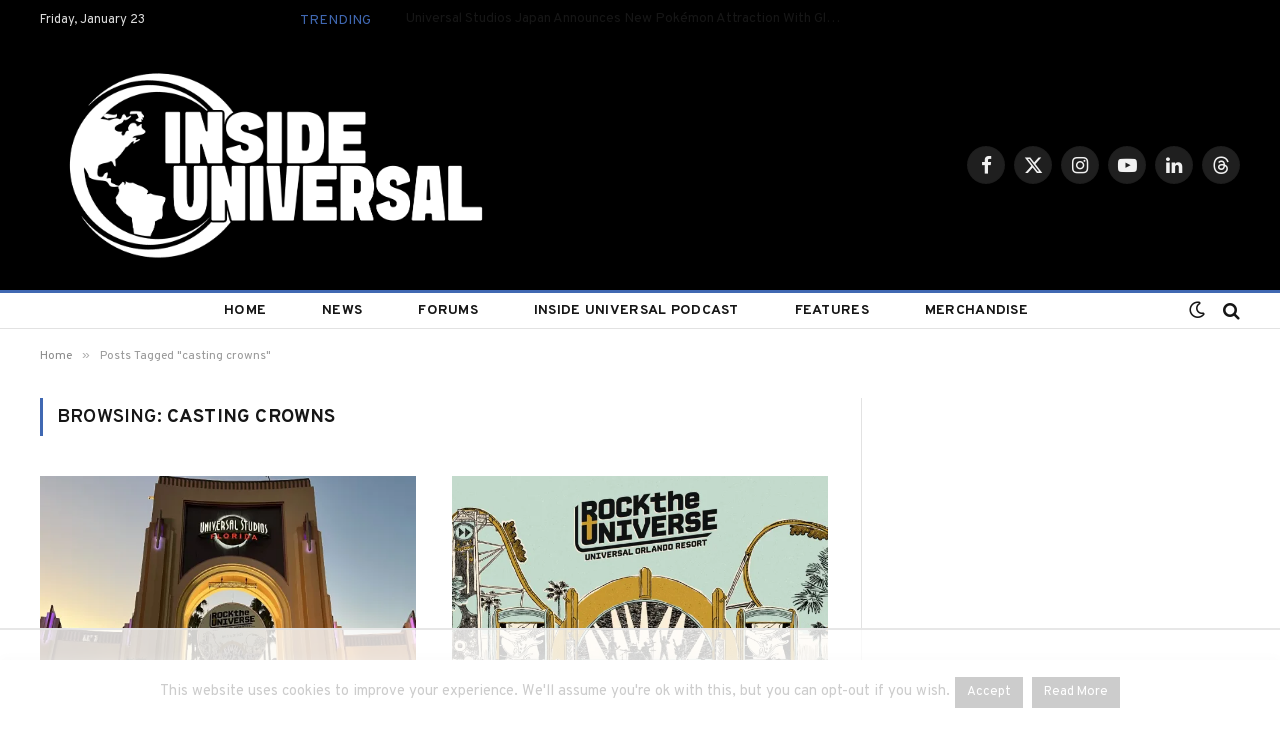

--- FILE ---
content_type: text/html; charset=UTF-8
request_url: https://www.insideuniversal.net/tag/casting-crowns/
body_size: 23540
content:
<!DOCTYPE html>
<html lang="en-US" prefix="og: http://ogp.me/ns# fb: http://ogp.me/ns/fb#" class="s-light site-s-light">

<head>

	<meta charset="UTF-8" />
	<meta name="viewport" content="width=device-width, initial-scale=1" />
	<script data-no-optimize="1" data-cfasync="false">!function(){"use strict";const t={adt_ei:{identityApiKey:"plainText",source:"url",type:"plaintext",priority:1},adt_eih:{identityApiKey:"sha256",source:"urlh",type:"hashed",priority:2},sh_kit:{identityApiKey:"sha256",source:"urlhck",type:"hashed",priority:3}},e=Object.keys(t);function i(t){return function(t){const e=t.match(/((?=([a-z0-9._!#$%+^&*()[\]<>-]+))\2@[a-z0-9._-]+\.[a-z0-9._-]+)/gi);return e?e[0]:""}(function(t){return t.replace(/\s/g,"")}(t.toLowerCase()))}!async function(){const n=new URL(window.location.href),o=n.searchParams;let a=null;const r=Object.entries(t).sort(([,t],[,e])=>t.priority-e.priority).map(([t])=>t);for(const e of r){const n=o.get(e),r=t[e];if(!n||!r)continue;const c=decodeURIComponent(n),d="plaintext"===r.type&&i(c),s="hashed"===r.type&&c;if(d||s){a={value:c,config:r};break}}if(a){const{value:t,config:e}=a;window.adthrive=window.adthrive||{},window.adthrive.cmd=window.adthrive.cmd||[],window.adthrive.cmd.push(function(){window.adthrive.identityApi({source:e.source,[e.identityApiKey]:t},({success:i,data:n})=>{i?window.adthrive.log("info","Plugin","detectEmails",`Identity API called with ${e.type} email: ${t}`,n):window.adthrive.log("warning","Plugin","detectEmails",`Failed to call Identity API with ${e.type} email: ${t}`,n)})})}!function(t,e){const i=new URL(e);t.forEach(t=>i.searchParams.delete(t)),history.replaceState(null,"",i.toString())}(e,n)}()}();
</script><title>casting crowns &#8211; Inside Universal</title><link rel="preload" as="font" href="https://www.insideuniversal.net/wp-content/themes/smart-mag/css/icons/fonts/ts-icons.woff2?v3.2" type="font/woff2" crossorigin="anonymous" />
<meta name='robots' content='max-image-preview:large' />

<script data-no-optimize="1" data-cfasync="false">
(function(w, d) {
	w.adthrive = w.adthrive || {};
	w.adthrive.cmd = w.adthrive.cmd || [];
	w.adthrive.plugin = 'adthrive-ads-3.10.0';
	w.adthrive.host = 'ads.adthrive.com';
	w.adthrive.integration = 'plugin';

	var commitParam = (w.adthriveCLS && w.adthriveCLS.bucket !== 'prod' && w.adthriveCLS.branch) ? '&commit=' + w.adthriveCLS.branch : '';

	var s = d.createElement('script');
	s.async = true;
	s.referrerpolicy='no-referrer-when-downgrade';
	s.src = 'https://' + w.adthrive.host + '/sites/5ee2bc672b16ee42f9a49a64/ads.min.js?referrer=' + w.encodeURIComponent(w.location.href) + commitParam + '&cb=' + (Math.floor(Math.random() * 100) + 1) + '';
	var n = d.getElementsByTagName('script')[0];
	n.parentNode.insertBefore(s, n);
})(window, document);
</script>
<link rel="dns-prefetch" href="https://ads.adthrive.com/"><link rel="preconnect" href="https://ads.adthrive.com/"><link rel="preconnect" href="https://ads.adthrive.com/" crossorigin><link rel='dns-prefetch' href='//stats.wp.com' />
<link rel='dns-prefetch' href='//fonts.googleapis.com' />
<link rel='dns-prefetch' href='//v0.wordpress.com' />
<link rel='preconnect' href='//i0.wp.com' />
<link rel='preconnect' href='//c0.wp.com' />
<link rel="alternate" type="application/rss+xml" title="Inside Universal &raquo; Feed" href="https://www.insideuniversal.net/feed/" />
<link rel="alternate" type="application/rss+xml" title="Inside Universal &raquo; casting crowns Tag Feed" href="https://www.insideuniversal.net/tag/casting-crowns/feed/" />
		<!-- This site uses the Google Analytics by ExactMetrics plugin v8.11.1 - Using Analytics tracking - https://www.exactmetrics.com/ -->
							<script src="//www.googletagmanager.com/gtag/js?id=G-NLNZSFSCY4"  data-cfasync="false" data-wpfc-render="false" type="text/javascript" async></script>
			<script data-cfasync="false" data-wpfc-render="false" type="text/javascript">
				var em_version = '8.11.1';
				var em_track_user = true;
				var em_no_track_reason = '';
								var ExactMetricsDefaultLocations = {"page_location":"https:\/\/www.insideuniversal.net\/tag\/casting-crowns\/"};
								if ( typeof ExactMetricsPrivacyGuardFilter === 'function' ) {
					var ExactMetricsLocations = (typeof ExactMetricsExcludeQuery === 'object') ? ExactMetricsPrivacyGuardFilter( ExactMetricsExcludeQuery ) : ExactMetricsPrivacyGuardFilter( ExactMetricsDefaultLocations );
				} else {
					var ExactMetricsLocations = (typeof ExactMetricsExcludeQuery === 'object') ? ExactMetricsExcludeQuery : ExactMetricsDefaultLocations;
				}

								var disableStrs = [
										'ga-disable-G-NLNZSFSCY4',
									];

				/* Function to detect opted out users */
				function __gtagTrackerIsOptedOut() {
					for (var index = 0; index < disableStrs.length; index++) {
						if (document.cookie.indexOf(disableStrs[index] + '=true') > -1) {
							return true;
						}
					}

					return false;
				}

				/* Disable tracking if the opt-out cookie exists. */
				if (__gtagTrackerIsOptedOut()) {
					for (var index = 0; index < disableStrs.length; index++) {
						window[disableStrs[index]] = true;
					}
				}

				/* Opt-out function */
				function __gtagTrackerOptout() {
					for (var index = 0; index < disableStrs.length; index++) {
						document.cookie = disableStrs[index] + '=true; expires=Thu, 31 Dec 2099 23:59:59 UTC; path=/';
						window[disableStrs[index]] = true;
					}
				}

				if ('undefined' === typeof gaOptout) {
					function gaOptout() {
						__gtagTrackerOptout();
					}
				}
								window.dataLayer = window.dataLayer || [];

				window.ExactMetricsDualTracker = {
					helpers: {},
					trackers: {},
				};
				if (em_track_user) {
					function __gtagDataLayer() {
						dataLayer.push(arguments);
					}

					function __gtagTracker(type, name, parameters) {
						if (!parameters) {
							parameters = {};
						}

						if (parameters.send_to) {
							__gtagDataLayer.apply(null, arguments);
							return;
						}

						if (type === 'event') {
														parameters.send_to = exactmetrics_frontend.v4_id;
							var hookName = name;
							if (typeof parameters['event_category'] !== 'undefined') {
								hookName = parameters['event_category'] + ':' + name;
							}

							if (typeof ExactMetricsDualTracker.trackers[hookName] !== 'undefined') {
								ExactMetricsDualTracker.trackers[hookName](parameters);
							} else {
								__gtagDataLayer('event', name, parameters);
							}
							
						} else {
							__gtagDataLayer.apply(null, arguments);
						}
					}

					__gtagTracker('js', new Date());
					__gtagTracker('set', {
						'developer_id.dNDMyYj': true,
											});
					if ( ExactMetricsLocations.page_location ) {
						__gtagTracker('set', ExactMetricsLocations);
					}
										__gtagTracker('config', 'G-NLNZSFSCY4', {"forceSSL":"true"} );
										window.gtag = __gtagTracker;										(function () {
						/* https://developers.google.com/analytics/devguides/collection/analyticsjs/ */
						/* ga and __gaTracker compatibility shim. */
						var noopfn = function () {
							return null;
						};
						var newtracker = function () {
							return new Tracker();
						};
						var Tracker = function () {
							return null;
						};
						var p = Tracker.prototype;
						p.get = noopfn;
						p.set = noopfn;
						p.send = function () {
							var args = Array.prototype.slice.call(arguments);
							args.unshift('send');
							__gaTracker.apply(null, args);
						};
						var __gaTracker = function () {
							var len = arguments.length;
							if (len === 0) {
								return;
							}
							var f = arguments[len - 1];
							if (typeof f !== 'object' || f === null || typeof f.hitCallback !== 'function') {
								if ('send' === arguments[0]) {
									var hitConverted, hitObject = false, action;
									if ('event' === arguments[1]) {
										if ('undefined' !== typeof arguments[3]) {
											hitObject = {
												'eventAction': arguments[3],
												'eventCategory': arguments[2],
												'eventLabel': arguments[4],
												'value': arguments[5] ? arguments[5] : 1,
											}
										}
									}
									if ('pageview' === arguments[1]) {
										if ('undefined' !== typeof arguments[2]) {
											hitObject = {
												'eventAction': 'page_view',
												'page_path': arguments[2],
											}
										}
									}
									if (typeof arguments[2] === 'object') {
										hitObject = arguments[2];
									}
									if (typeof arguments[5] === 'object') {
										Object.assign(hitObject, arguments[5]);
									}
									if ('undefined' !== typeof arguments[1].hitType) {
										hitObject = arguments[1];
										if ('pageview' === hitObject.hitType) {
											hitObject.eventAction = 'page_view';
										}
									}
									if (hitObject) {
										action = 'timing' === arguments[1].hitType ? 'timing_complete' : hitObject.eventAction;
										hitConverted = mapArgs(hitObject);
										__gtagTracker('event', action, hitConverted);
									}
								}
								return;
							}

							function mapArgs(args) {
								var arg, hit = {};
								var gaMap = {
									'eventCategory': 'event_category',
									'eventAction': 'event_action',
									'eventLabel': 'event_label',
									'eventValue': 'event_value',
									'nonInteraction': 'non_interaction',
									'timingCategory': 'event_category',
									'timingVar': 'name',
									'timingValue': 'value',
									'timingLabel': 'event_label',
									'page': 'page_path',
									'location': 'page_location',
									'title': 'page_title',
									'referrer' : 'page_referrer',
								};
								for (arg in args) {
																		if (!(!args.hasOwnProperty(arg) || !gaMap.hasOwnProperty(arg))) {
										hit[gaMap[arg]] = args[arg];
									} else {
										hit[arg] = args[arg];
									}
								}
								return hit;
							}

							try {
								f.hitCallback();
							} catch (ex) {
							}
						};
						__gaTracker.create = newtracker;
						__gaTracker.getByName = newtracker;
						__gaTracker.getAll = function () {
							return [];
						};
						__gaTracker.remove = noopfn;
						__gaTracker.loaded = true;
						window['__gaTracker'] = __gaTracker;
					})();
									} else {
										console.log("");
					(function () {
						function __gtagTracker() {
							return null;
						}

						window['__gtagTracker'] = __gtagTracker;
						window['gtag'] = __gtagTracker;
					})();
									}
			</script>
							<!-- / Google Analytics by ExactMetrics -->
		<style id='wp-img-auto-sizes-contain-inline-css' type='text/css'>
img:is([sizes=auto i],[sizes^="auto," i]){contain-intrinsic-size:3000px 1500px}
/*# sourceURL=wp-img-auto-sizes-contain-inline-css */
</style>

<style id='wp-emoji-styles-inline-css' type='text/css'>

	img.wp-smiley, img.emoji {
		display: inline !important;
		border: none !important;
		box-shadow: none !important;
		height: 1em !important;
		width: 1em !important;
		margin: 0 0.07em !important;
		vertical-align: -0.1em !important;
		background: none !important;
		padding: 0 !important;
	}
/*# sourceURL=wp-emoji-styles-inline-css */
</style>
<link rel='stylesheet' id='wp-block-library-css' href='https://c0.wp.com/c/6.9/wp-includes/css/dist/block-library/style.min.css' type='text/css' media='all' />
<style id='classic-theme-styles-inline-css' type='text/css'>
/*! This file is auto-generated */
.wp-block-button__link{color:#fff;background-color:#32373c;border-radius:9999px;box-shadow:none;text-decoration:none;padding:calc(.667em + 2px) calc(1.333em + 2px);font-size:1.125em}.wp-block-file__button{background:#32373c;color:#fff;text-decoration:none}
/*# sourceURL=/wp-includes/css/classic-themes.min.css */
</style>
<link rel='stylesheet' id='mediaelement-css' href='https://c0.wp.com/c/6.9/wp-includes/js/mediaelement/mediaelementplayer-legacy.min.css' type='text/css' media='all' />
<link rel='stylesheet' id='wp-mediaelement-css' href='https://c0.wp.com/c/6.9/wp-includes/js/mediaelement/wp-mediaelement.min.css' type='text/css' media='all' />
<style id='jetpack-sharing-buttons-style-inline-css' type='text/css'>
.jetpack-sharing-buttons__services-list{display:flex;flex-direction:row;flex-wrap:wrap;gap:0;list-style-type:none;margin:5px;padding:0}.jetpack-sharing-buttons__services-list.has-small-icon-size{font-size:12px}.jetpack-sharing-buttons__services-list.has-normal-icon-size{font-size:16px}.jetpack-sharing-buttons__services-list.has-large-icon-size{font-size:24px}.jetpack-sharing-buttons__services-list.has-huge-icon-size{font-size:36px}@media print{.jetpack-sharing-buttons__services-list{display:none!important}}.editor-styles-wrapper .wp-block-jetpack-sharing-buttons{gap:0;padding-inline-start:0}ul.jetpack-sharing-buttons__services-list.has-background{padding:1.25em 2.375em}
/*# sourceURL=https://www.insideuniversal.net/wp-content/plugins/jetpack/_inc/blocks/sharing-buttons/view.css */
</style>
<style id='global-styles-inline-css' type='text/css'>
:root{--wp--preset--aspect-ratio--square: 1;--wp--preset--aspect-ratio--4-3: 4/3;--wp--preset--aspect-ratio--3-4: 3/4;--wp--preset--aspect-ratio--3-2: 3/2;--wp--preset--aspect-ratio--2-3: 2/3;--wp--preset--aspect-ratio--16-9: 16/9;--wp--preset--aspect-ratio--9-16: 9/16;--wp--preset--color--black: #000000;--wp--preset--color--cyan-bluish-gray: #abb8c3;--wp--preset--color--white: #ffffff;--wp--preset--color--pale-pink: #f78da7;--wp--preset--color--vivid-red: #cf2e2e;--wp--preset--color--luminous-vivid-orange: #ff6900;--wp--preset--color--luminous-vivid-amber: #fcb900;--wp--preset--color--light-green-cyan: #7bdcb5;--wp--preset--color--vivid-green-cyan: #00d084;--wp--preset--color--pale-cyan-blue: #8ed1fc;--wp--preset--color--vivid-cyan-blue: #0693e3;--wp--preset--color--vivid-purple: #9b51e0;--wp--preset--gradient--vivid-cyan-blue-to-vivid-purple: linear-gradient(135deg,rgb(6,147,227) 0%,rgb(155,81,224) 100%);--wp--preset--gradient--light-green-cyan-to-vivid-green-cyan: linear-gradient(135deg,rgb(122,220,180) 0%,rgb(0,208,130) 100%);--wp--preset--gradient--luminous-vivid-amber-to-luminous-vivid-orange: linear-gradient(135deg,rgb(252,185,0) 0%,rgb(255,105,0) 100%);--wp--preset--gradient--luminous-vivid-orange-to-vivid-red: linear-gradient(135deg,rgb(255,105,0) 0%,rgb(207,46,46) 100%);--wp--preset--gradient--very-light-gray-to-cyan-bluish-gray: linear-gradient(135deg,rgb(238,238,238) 0%,rgb(169,184,195) 100%);--wp--preset--gradient--cool-to-warm-spectrum: linear-gradient(135deg,rgb(74,234,220) 0%,rgb(151,120,209) 20%,rgb(207,42,186) 40%,rgb(238,44,130) 60%,rgb(251,105,98) 80%,rgb(254,248,76) 100%);--wp--preset--gradient--blush-light-purple: linear-gradient(135deg,rgb(255,206,236) 0%,rgb(152,150,240) 100%);--wp--preset--gradient--blush-bordeaux: linear-gradient(135deg,rgb(254,205,165) 0%,rgb(254,45,45) 50%,rgb(107,0,62) 100%);--wp--preset--gradient--luminous-dusk: linear-gradient(135deg,rgb(255,203,112) 0%,rgb(199,81,192) 50%,rgb(65,88,208) 100%);--wp--preset--gradient--pale-ocean: linear-gradient(135deg,rgb(255,245,203) 0%,rgb(182,227,212) 50%,rgb(51,167,181) 100%);--wp--preset--gradient--electric-grass: linear-gradient(135deg,rgb(202,248,128) 0%,rgb(113,206,126) 100%);--wp--preset--gradient--midnight: linear-gradient(135deg,rgb(2,3,129) 0%,rgb(40,116,252) 100%);--wp--preset--font-size--small: 13px;--wp--preset--font-size--medium: 20px;--wp--preset--font-size--large: 36px;--wp--preset--font-size--x-large: 42px;--wp--preset--spacing--20: 0.44rem;--wp--preset--spacing--30: 0.67rem;--wp--preset--spacing--40: 1rem;--wp--preset--spacing--50: 1.5rem;--wp--preset--spacing--60: 2.25rem;--wp--preset--spacing--70: 3.38rem;--wp--preset--spacing--80: 5.06rem;--wp--preset--shadow--natural: 6px 6px 9px rgba(0, 0, 0, 0.2);--wp--preset--shadow--deep: 12px 12px 50px rgba(0, 0, 0, 0.4);--wp--preset--shadow--sharp: 6px 6px 0px rgba(0, 0, 0, 0.2);--wp--preset--shadow--outlined: 6px 6px 0px -3px rgb(255, 255, 255), 6px 6px rgb(0, 0, 0);--wp--preset--shadow--crisp: 6px 6px 0px rgb(0, 0, 0);}:where(.is-layout-flex){gap: 0.5em;}:where(.is-layout-grid){gap: 0.5em;}body .is-layout-flex{display: flex;}.is-layout-flex{flex-wrap: wrap;align-items: center;}.is-layout-flex > :is(*, div){margin: 0;}body .is-layout-grid{display: grid;}.is-layout-grid > :is(*, div){margin: 0;}:where(.wp-block-columns.is-layout-flex){gap: 2em;}:where(.wp-block-columns.is-layout-grid){gap: 2em;}:where(.wp-block-post-template.is-layout-flex){gap: 1.25em;}:where(.wp-block-post-template.is-layout-grid){gap: 1.25em;}.has-black-color{color: var(--wp--preset--color--black) !important;}.has-cyan-bluish-gray-color{color: var(--wp--preset--color--cyan-bluish-gray) !important;}.has-white-color{color: var(--wp--preset--color--white) !important;}.has-pale-pink-color{color: var(--wp--preset--color--pale-pink) !important;}.has-vivid-red-color{color: var(--wp--preset--color--vivid-red) !important;}.has-luminous-vivid-orange-color{color: var(--wp--preset--color--luminous-vivid-orange) !important;}.has-luminous-vivid-amber-color{color: var(--wp--preset--color--luminous-vivid-amber) !important;}.has-light-green-cyan-color{color: var(--wp--preset--color--light-green-cyan) !important;}.has-vivid-green-cyan-color{color: var(--wp--preset--color--vivid-green-cyan) !important;}.has-pale-cyan-blue-color{color: var(--wp--preset--color--pale-cyan-blue) !important;}.has-vivid-cyan-blue-color{color: var(--wp--preset--color--vivid-cyan-blue) !important;}.has-vivid-purple-color{color: var(--wp--preset--color--vivid-purple) !important;}.has-black-background-color{background-color: var(--wp--preset--color--black) !important;}.has-cyan-bluish-gray-background-color{background-color: var(--wp--preset--color--cyan-bluish-gray) !important;}.has-white-background-color{background-color: var(--wp--preset--color--white) !important;}.has-pale-pink-background-color{background-color: var(--wp--preset--color--pale-pink) !important;}.has-vivid-red-background-color{background-color: var(--wp--preset--color--vivid-red) !important;}.has-luminous-vivid-orange-background-color{background-color: var(--wp--preset--color--luminous-vivid-orange) !important;}.has-luminous-vivid-amber-background-color{background-color: var(--wp--preset--color--luminous-vivid-amber) !important;}.has-light-green-cyan-background-color{background-color: var(--wp--preset--color--light-green-cyan) !important;}.has-vivid-green-cyan-background-color{background-color: var(--wp--preset--color--vivid-green-cyan) !important;}.has-pale-cyan-blue-background-color{background-color: var(--wp--preset--color--pale-cyan-blue) !important;}.has-vivid-cyan-blue-background-color{background-color: var(--wp--preset--color--vivid-cyan-blue) !important;}.has-vivid-purple-background-color{background-color: var(--wp--preset--color--vivid-purple) !important;}.has-black-border-color{border-color: var(--wp--preset--color--black) !important;}.has-cyan-bluish-gray-border-color{border-color: var(--wp--preset--color--cyan-bluish-gray) !important;}.has-white-border-color{border-color: var(--wp--preset--color--white) !important;}.has-pale-pink-border-color{border-color: var(--wp--preset--color--pale-pink) !important;}.has-vivid-red-border-color{border-color: var(--wp--preset--color--vivid-red) !important;}.has-luminous-vivid-orange-border-color{border-color: var(--wp--preset--color--luminous-vivid-orange) !important;}.has-luminous-vivid-amber-border-color{border-color: var(--wp--preset--color--luminous-vivid-amber) !important;}.has-light-green-cyan-border-color{border-color: var(--wp--preset--color--light-green-cyan) !important;}.has-vivid-green-cyan-border-color{border-color: var(--wp--preset--color--vivid-green-cyan) !important;}.has-pale-cyan-blue-border-color{border-color: var(--wp--preset--color--pale-cyan-blue) !important;}.has-vivid-cyan-blue-border-color{border-color: var(--wp--preset--color--vivid-cyan-blue) !important;}.has-vivid-purple-border-color{border-color: var(--wp--preset--color--vivid-purple) !important;}.has-vivid-cyan-blue-to-vivid-purple-gradient-background{background: var(--wp--preset--gradient--vivid-cyan-blue-to-vivid-purple) !important;}.has-light-green-cyan-to-vivid-green-cyan-gradient-background{background: var(--wp--preset--gradient--light-green-cyan-to-vivid-green-cyan) !important;}.has-luminous-vivid-amber-to-luminous-vivid-orange-gradient-background{background: var(--wp--preset--gradient--luminous-vivid-amber-to-luminous-vivid-orange) !important;}.has-luminous-vivid-orange-to-vivid-red-gradient-background{background: var(--wp--preset--gradient--luminous-vivid-orange-to-vivid-red) !important;}.has-very-light-gray-to-cyan-bluish-gray-gradient-background{background: var(--wp--preset--gradient--very-light-gray-to-cyan-bluish-gray) !important;}.has-cool-to-warm-spectrum-gradient-background{background: var(--wp--preset--gradient--cool-to-warm-spectrum) !important;}.has-blush-light-purple-gradient-background{background: var(--wp--preset--gradient--blush-light-purple) !important;}.has-blush-bordeaux-gradient-background{background: var(--wp--preset--gradient--blush-bordeaux) !important;}.has-luminous-dusk-gradient-background{background: var(--wp--preset--gradient--luminous-dusk) !important;}.has-pale-ocean-gradient-background{background: var(--wp--preset--gradient--pale-ocean) !important;}.has-electric-grass-gradient-background{background: var(--wp--preset--gradient--electric-grass) !important;}.has-midnight-gradient-background{background: var(--wp--preset--gradient--midnight) !important;}.has-small-font-size{font-size: var(--wp--preset--font-size--small) !important;}.has-medium-font-size{font-size: var(--wp--preset--font-size--medium) !important;}.has-large-font-size{font-size: var(--wp--preset--font-size--large) !important;}.has-x-large-font-size{font-size: var(--wp--preset--font-size--x-large) !important;}
:where(.wp-block-post-template.is-layout-flex){gap: 1.25em;}:where(.wp-block-post-template.is-layout-grid){gap: 1.25em;}
:where(.wp-block-term-template.is-layout-flex){gap: 1.25em;}:where(.wp-block-term-template.is-layout-grid){gap: 1.25em;}
:where(.wp-block-columns.is-layout-flex){gap: 2em;}:where(.wp-block-columns.is-layout-grid){gap: 2em;}
:root :where(.wp-block-pullquote){font-size: 1.5em;line-height: 1.6;}
/*# sourceURL=global-styles-inline-css */
</style>
<link rel='stylesheet' id='cookie-law-info-css' href='https://www.insideuniversal.net/wp-content/plugins/cookie-law-info/legacy/public/css/cookie-law-info-public.css?ver=3.3.9.1' type='text/css' media='all' />
<link rel='stylesheet' id='cookie-law-info-gdpr-css' href='https://www.insideuniversal.net/wp-content/plugins/cookie-law-info/legacy/public/css/cookie-law-info-gdpr.css?ver=3.3.9.1' type='text/css' media='all' />
<link rel='stylesheet' id='ppress-frontend-css' href='https://www.insideuniversal.net/wp-content/plugins/wp-user-avatar/assets/css/frontend.min.css?ver=4.16.8' type='text/css' media='all' />
<link rel='stylesheet' id='ppress-flatpickr-css' href='https://www.insideuniversal.net/wp-content/plugins/wp-user-avatar/assets/flatpickr/flatpickr.min.css?ver=4.16.8' type='text/css' media='all' />
<link rel='stylesheet' id='ppress-select2-css' href='https://www.insideuniversal.net/wp-content/plugins/wp-user-avatar/assets/select2/select2.min.css?ver=90cdb970749b8cfc4f210a8ba6ebb43c' type='text/css' media='all' />
<link rel='stylesheet' id='smartmag-core-css' href='https://www.insideuniversal.net/wp-content/themes/smart-mag/style.css?ver=10.3.2' type='text/css' media='all' />
<style id='smartmag-core-inline-css' type='text/css'>
:root { --c-main: #4068b2;
--c-main-rgb: 64,104,178;
--text-font: "Overpass", system-ui, -apple-system, "Segoe UI", Arial, sans-serif;
--body-font: "Overpass", system-ui, -apple-system, "Segoe UI", Arial, sans-serif;
--p-title-space: 7px; }
.smart-head-main .smart-head-mid { --head-h: 250px; }
.smart-head-main .smart-head-bot { --head-h: 39px; border-top-width: 3px; border-top-color: var(--c-main); border-bottom-width: 1px; border-bottom-color: #e2e2e2; }
.s-dark .smart-head-main .smart-head-bot,
.smart-head-main .s-dark.smart-head-bot { border-bottom-color: #222222; }
.navigation { font-family: var(--body-font); }
.navigation-main .menu > li > a { font-size: 14px; font-weight: bold; letter-spacing: 0.02em; }
.navigation-main { --nav-items-space: 28px; }
.navigation-main .menu > li > a:after { display: none; }
.navigation-main { margin-left: calc(-1 * var(--nav-items-space)); }
.nav-hov-b .menu > li > a:before { border-width: 5px; }
.mega-menu .post-title a:hover { color: var(--c-nav-drop-hov); }
.smart-head-mobile .smart-head-mid { --head-h: 70px; border-bottom-width: 3px; border-bottom-color: var(--c-main); }
.smart-head .navigation-small { --nav-items-space: 0px; }
.navigation-small .menu > li > a:after { display: none; }
.s-dark .smart-head-main .spc-social,
.smart-head-main .s-dark .spc-social { --c-spc-social: rgba(255,255,255,0.94); --c-spc-social-hov: #ffffff; }
.smart-head-main .hamburger-icon { --line-weight: 2px; --height: 14px; }
.post-title a { --c-a-hover: #1e73be; }
.s-dark .post-title a { --c-a-hover: #1e73be; }
.block-head-a1 { --space-below: 21px; }
.review-box .overall { border-radius: 5px; }
.review-box .rating-bar, .review-box .bar { height: 5px; border-radius: 5px; }
.post-cover .overlay { --grad-color: #0a0002; }
@media (min-width: 1200px) { .post-cover .post-meta .post-title { font-size: 58px; } }
@media (min-width: 941px) and (max-width: 1200px) { .navigation-main .menu > li > a { font-size: calc(10px + (14px - 10px) * .7); } }
@media (max-width: 767px) { .post-share-b .share-text { display: none; } }


/*# sourceURL=smartmag-core-inline-css */
</style>
<link rel='stylesheet' id='smartmag-magnific-popup-css' href='https://www.insideuniversal.net/wp-content/themes/smart-mag/css/lightbox.css?ver=10.3.2' type='text/css' media='all' />
<link rel='stylesheet' id='smartmag-icons-css' href='https://www.insideuniversal.net/wp-content/themes/smart-mag/css/icons/icons.css?ver=10.3.2' type='text/css' media='all' />
<link rel='stylesheet' id='smartmag-gfonts-custom-css' href='https://fonts.googleapis.com/css?family=Overpass%3A400%2C500%2C600%2C700' type='text/css' media='all' />
<script type="text/javascript" id="smartmag-lazy-inline-js-after">
/* <![CDATA[ */
/**
 * @copyright ThemeSphere
 * @preserve
 */
var BunyadLazy={};BunyadLazy.load=function(){function a(e,n){var t={};e.dataset.bgset&&e.dataset.sizes?(t.sizes=e.dataset.sizes,t.srcset=e.dataset.bgset):t.src=e.dataset.bgsrc,function(t){var a=t.dataset.ratio;if(0<a){const e=t.parentElement;if(e.classList.contains("media-ratio")){const n=e.style;n.getPropertyValue("--a-ratio")||(n.paddingBottom=100/a+"%")}}}(e);var a,o=document.createElement("img");for(a in o.onload=function(){var t="url('"+(o.currentSrc||o.src)+"')",a=e.style;a.backgroundImage!==t&&requestAnimationFrame(()=>{a.backgroundImage=t,n&&n()}),o.onload=null,o.onerror=null,o=null},o.onerror=o.onload,t)o.setAttribute(a,t[a]);o&&o.complete&&0<o.naturalWidth&&o.onload&&o.onload()}function e(t){t.dataset.loaded||a(t,()=>{document.dispatchEvent(new Event("lazyloaded")),t.dataset.loaded=1})}function n(t){"complete"===document.readyState?t():window.addEventListener("load",t)}return{initEarly:function(){var t,a=()=>{document.querySelectorAll(".img.bg-cover:not(.lazyload)").forEach(e)};"complete"!==document.readyState?(t=setInterval(a,150),n(()=>{a(),clearInterval(t)})):a()},callOnLoad:n,initBgImages:function(t){t&&n(()=>{document.querySelectorAll(".img.bg-cover").forEach(e)})},bgLoad:a}}(),BunyadLazy.load.initEarly();
//# sourceURL=smartmag-lazy-inline-js-after
/* ]]> */
</script>
<script type="text/javascript" src="https://www.insideuniversal.net/wp-content/plugins/google-analytics-dashboard-for-wp/assets/js/frontend-gtag.min.js?ver=8.11.1" id="exactmetrics-frontend-script-js" async="async" data-wp-strategy="async"></script>
<script data-cfasync="false" data-wpfc-render="false" type="text/javascript" id='exactmetrics-frontend-script-js-extra'>/* <![CDATA[ */
var exactmetrics_frontend = {"js_events_tracking":"true","download_extensions":"zip,mp3,mpeg,pdf,docx,pptx,xlsx,rar","inbound_paths":"[{\"path\":\"\\\/go\\\/\",\"label\":\"affiliate\"},{\"path\":\"\\\/recommend\\\/\",\"label\":\"affiliate\"}]","home_url":"https:\/\/www.insideuniversal.net","hash_tracking":"false","v4_id":"G-NLNZSFSCY4"};/* ]]> */
</script>
<script type="text/javascript" src="https://c0.wp.com/c/6.9/wp-includes/js/jquery/jquery.min.js" id="jquery-core-js"></script>
<script type="text/javascript" src="https://c0.wp.com/c/6.9/wp-includes/js/jquery/jquery-migrate.min.js" id="jquery-migrate-js"></script>
<script type="text/javascript" id="cookie-law-info-js-extra">
/* <![CDATA[ */
var Cli_Data = {"nn_cookie_ids":[],"cookielist":[],"non_necessary_cookies":[],"ccpaEnabled":"","ccpaRegionBased":"","ccpaBarEnabled":"","strictlyEnabled":["necessary","obligatoire"],"ccpaType":"gdpr","js_blocking":"","custom_integration":"","triggerDomRefresh":"","secure_cookies":""};
var cli_cookiebar_settings = {"animate_speed_hide":"500","animate_speed_show":"500","background":"#fff","border":"#444","border_on":"","button_1_button_colour":"#000","button_1_button_hover":"#000000","button_1_link_colour":"#fff","button_1_as_button":"1","button_1_new_win":"","button_2_button_colour":"#000000","button_2_button_hover":"#000000","button_2_link_colour":"#ffffff","button_2_as_button":"1","button_2_hidebar":"","button_3_button_colour":"#000","button_3_button_hover":"#000000","button_3_link_colour":"#fff","button_3_as_button":"1","button_3_new_win":"","button_4_button_colour":"#000","button_4_button_hover":"#000000","button_4_link_colour":"#fff","button_4_as_button":"1","button_7_button_colour":"#61a229","button_7_button_hover":"#4e8221","button_7_link_colour":"#fff","button_7_as_button":"1","button_7_new_win":"","font_family":"inherit","header_fix":"","notify_animate_hide":"","notify_animate_show":"","notify_div_id":"#cookie-law-info-bar","notify_position_horizontal":"right","notify_position_vertical":"bottom","scroll_close":"","scroll_close_reload":"","accept_close_reload":"","reject_close_reload":"","showagain_tab":"","showagain_background":"#fff","showagain_border":"#000","showagain_div_id":"#cookie-law-info-again","showagain_x_position":"100px","text":"#000","show_once_yn":"1","show_once":"10000","logging_on":"","as_popup":"","popup_overlay":"1","bar_heading_text":"","cookie_bar_as":"banner","popup_showagain_position":"bottom-right","widget_position":"left"};
var log_object = {"ajax_url":"https://www.insideuniversal.net/wp-admin/admin-ajax.php"};
//# sourceURL=cookie-law-info-js-extra
/* ]]> */
</script>
<script type="text/javascript" src="https://www.insideuniversal.net/wp-content/plugins/cookie-law-info/legacy/public/js/cookie-law-info-public.js?ver=3.3.9.1" id="cookie-law-info-js"></script>
<script type="text/javascript" src="https://www.insideuniversal.net/wp-content/plugins/wp-user-avatar/assets/flatpickr/flatpickr.min.js?ver=4.16.8" id="ppress-flatpickr-js"></script>
<script type="text/javascript" src="https://www.insideuniversal.net/wp-content/plugins/wp-user-avatar/assets/select2/select2.min.js?ver=4.16.8" id="ppress-select2-js"></script>
<link rel="https://api.w.org/" href="https://www.insideuniversal.net/wp-json/" /><link rel="alternate" title="JSON" type="application/json" href="https://www.insideuniversal.net/wp-json/wp/v2/tags/1784" />	<style>img#wpstats{display:none}</style>
		
		<script>
		var BunyadSchemeKey = 'bunyad-scheme';
		(() => {
			const d = document.documentElement;
			const c = d.classList;
			var scheme = localStorage.getItem(BunyadSchemeKey);
			
			if (scheme) {
				d.dataset.origClass = c;
				scheme === 'dark' ? c.remove('s-light', 'site-s-light') : c.remove('s-dark', 'site-s-dark');
				c.add('site-s-' + scheme, 's-' + scheme);
			}
		})();
		</script>
		<meta name="generator" content="Elementor 3.34.2; features: e_font_icon_svg, additional_custom_breakpoints; settings: css_print_method-external, google_font-enabled, font_display-swap">
<meta name="description" content="Posts about casting crowns written by Brian Glenn" />
			<style>
				.e-con.e-parent:nth-of-type(n+4):not(.e-lazyloaded):not(.e-no-lazyload),
				.e-con.e-parent:nth-of-type(n+4):not(.e-lazyloaded):not(.e-no-lazyload) * {
					background-image: none !important;
				}
				@media screen and (max-height: 1024px) {
					.e-con.e-parent:nth-of-type(n+3):not(.e-lazyloaded):not(.e-no-lazyload),
					.e-con.e-parent:nth-of-type(n+3):not(.e-lazyloaded):not(.e-no-lazyload) * {
						background-image: none !important;
					}
				}
				@media screen and (max-height: 640px) {
					.e-con.e-parent:nth-of-type(n+2):not(.e-lazyloaded):not(.e-no-lazyload),
					.e-con.e-parent:nth-of-type(n+2):not(.e-lazyloaded):not(.e-no-lazyload) * {
						background-image: none !important;
					}
				}
			</style>
			<link rel="icon" href="https://i0.wp.com/www.insideuniversal.net/wp-content/uploads/2025/01/cropped-favicon.png?fit=32%2C32&#038;ssl=1" sizes="32x32" />
<link rel="icon" href="https://i0.wp.com/www.insideuniversal.net/wp-content/uploads/2025/01/cropped-favicon.png?fit=192%2C192&#038;ssl=1" sizes="192x192" />
<link rel="apple-touch-icon" href="https://i0.wp.com/www.insideuniversal.net/wp-content/uploads/2025/01/cropped-favicon.png?fit=180%2C180&#038;ssl=1" />
<meta name="msapplication-TileImage" content="https://i0.wp.com/www.insideuniversal.net/wp-content/uploads/2025/01/cropped-favicon.png?fit=270%2C270&#038;ssl=1" />

    <!-- START - Open Graph and Twitter Card Tags 3.3.8 -->
     <!-- Facebook Open Graph -->
      <meta property="og:site_name" content="Inside Universal"/>
      <meta property="og:title" content="casting crowns"/>
      <meta property="og:url" content="https://www.insideuniversal.net/tag/casting-crowns/"/>
      <meta property="og:description" content="News &amp; Info on Universal Parks, Resorts, Destinations, &amp; Experiences"/>
      <meta property="article:publisher" content="https://www.facebook.com/insideuniversal"/>
     <!-- Google+ / Schema.org -->
      <meta itemprop="name" content="casting crowns"/>
      <meta itemprop="headline" content="casting crowns"/>
      <meta itemprop="description" content="News &amp; Info on Universal Parks, Resorts, Destinations, &amp; Experiences"/>
     <!-- Twitter Cards -->
      <meta name="twitter:title" content="casting crowns"/>
      <meta name="twitter:url" content="https://www.insideuniversal.net/tag/casting-crowns/"/>
      <meta name="twitter:description" content="News &amp; Info on Universal Parks, Resorts, Destinations, &amp; Experiences"/>
      <meta name="twitter:card" content="summary_large_image"/>
      <meta name="twitter:site" content="@insideuniversal"/>
     <!-- SEO -->
     <!-- Misc. tags -->
     <!-- is_tag -->
    <!-- END - Open Graph and Twitter Card Tags 3.3.8 -->
        
    

</head>

<body data-rsssl=1 class="archive tag tag-casting-crowns tag-1784 wp-custom-logo wp-theme-smart-mag right-sidebar has-lb has-lb-sm ts-img-hov-fade has-sb-sep layout-normal elementor-default elementor-kit-62224">



<div class="main-wrap">

	
<div class="off-canvas-backdrop"></div>
<div class="mobile-menu-container off-canvas hide-menu-lg" id="off-canvas">

	<div class="off-canvas-head">
		<a href="#" class="close">
			<span class="visuallyhidden">Close Menu</span>
			<i class="tsi tsi-times"></i>
		</a>

		<div class="ts-logo">
			<img fetchpriority="high" class="logo-mobile logo-image" src="https://i0.wp.com/www.insideuniversal.net/wp-content/uploads/2025/01/IU-WHITE.png?fit=4873%2C2456&#038;ssl=1" width="2437" height="1228" alt="Inside Universal"/>		</div>
	</div>

	<div class="off-canvas-content">

					<ul class="mobile-menu"></ul>
		
		
		
		<div class="spc-social-block spc-social spc-social-b smart-head-social">
		
			
				<a href="http://www.facebook.com/insideuniversal" class="link service s-facebook" target="_blank" rel="nofollow noopener">
					<i class="icon tsi tsi-facebook"></i>					<span class="visuallyhidden">Facebook</span>
				</a>
									
			
				<a href="http://www.twitter.com/insideuniversal" class="link service s-twitter" target="_blank" rel="nofollow noopener">
					<i class="icon tsi tsi-twitter"></i>					<span class="visuallyhidden">X (Twitter)</span>
				</a>
									
			
				<a href="http://www.instagram.com/insideuniversal" class="link service s-instagram" target="_blank" rel="nofollow noopener">
					<i class="icon tsi tsi-instagram"></i>					<span class="visuallyhidden">Instagram</span>
				</a>
									
			
				<a href="http://www.youtube.com/insideuniversal" class="link service s-youtube" target="_blank" rel="nofollow noopener">
					<i class="icon tsi tsi-youtube-play"></i>					<span class="visuallyhidden">YouTube</span>
				</a>
									
			
				<a href="http://www.threads.com/insideuniversal" class="link service s-threads" target="_blank" rel="nofollow noopener">
					<i class="icon tsi tsi-threads"></i>					<span class="visuallyhidden">Threads</span>
				</a>
									
			
		</div>

		
	</div>

</div>
<div class="smart-head smart-head-b smart-head-main" id="smart-head" data-sticky="auto" data-sticky-type="smart" data-sticky-full>
	
	<div class="smart-head-row smart-head-top smart-head-row-3 s-dark smart-head-row-full">

		<div class="inner wrap">

							
				<div class="items items-left ">
				
<span class="h-date">
	Friday, January 23</span>				</div>

							
				<div class="items items-center ">
				
<div class="trending-ticker" data-delay="8">
	<span class="heading">Trending</span>

	<ul>
				
			<li><a href="https://www.insideuniversal.net/2026/01/universal-studios-hollywood-pass-member-bonus-benefits-begin-february-1-2026/" class="post-link">Universal Studios Hollywood Pass Member Bonus Benefits begin February 1, 2026</a></li>
		
				
			<li><a href="https://www.insideuniversal.net/2026/01/universal-studios-japan-announces-new-pokemon-attraction-with-global-expansion-planned/" class="post-link">Universal Studios Japan Announces New Pokémon Attraction With Global Expansion Planned</a></li>
		
				
			<li><a href="https://www.insideuniversal.net/2026/01/fast-furious-supercharged-to-permanently-close-in-2027/" class="post-link">Fast &#038; Furious: Supercharged to permanently close in 2027</a></li>
		
				
			<li><a href="https://www.insideuniversal.net/2026/01/fast-furious-hollywood-drift-roller-coaster-coming-to-universal-studios-florida/" class="post-link">Fast &#038; Furious: Hollywood Drift roller coaster coming to Universal Studios Florida</a></li>
		
				
			</ul>
</div>
				</div>

							
				<div class="items items-right empty">
								</div>

						
		</div>
	</div>

	
	<div class="smart-head-row smart-head-mid s-dark smart-head-row-full">

		<div class="inner wrap">

							
				<div class="items items-left ">
					<a href="https://www.insideuniversal.net/" title="Inside Universal" rel="home" class="logo-link ts-logo logo-is-image">
		<span>
			
				
					<img src="https://www.insideuniversal.net/wp-content/uploads/2025/01/IU-WHITE.png" class="logo-image" alt="Inside Universal" width="4873" height="2456"/>
									 
					</span>
	</a>				</div>

							
				<div class="items items-center empty">
								</div>

							
				<div class="items items-right ">
				
		<div class="spc-social-block spc-social spc-social-b smart-head-social">
		
			
				<a href="http://www.facebook.com/insideuniversal" class="link service s-facebook" target="_blank" rel="nofollow noopener">
					<i class="icon tsi tsi-facebook"></i>					<span class="visuallyhidden">Facebook</span>
				</a>
									
			
				<a href="http://www.twitter.com/insideuniversal" class="link service s-twitter" target="_blank" rel="nofollow noopener">
					<i class="icon tsi tsi-twitter"></i>					<span class="visuallyhidden">X (Twitter)</span>
				</a>
									
			
				<a href="http://www.instagram.com/insideuniversal" class="link service s-instagram" target="_blank" rel="nofollow noopener">
					<i class="icon tsi tsi-instagram"></i>					<span class="visuallyhidden">Instagram</span>
				</a>
									
			
				<a href="http://www.youtube.com/insideuniversal" class="link service s-youtube" target="_blank" rel="nofollow noopener">
					<i class="icon tsi tsi-youtube-play"></i>					<span class="visuallyhidden">YouTube</span>
				</a>
									
			
				<a href="http://www.linkedin.com/insideuniversal" class="link service s-linkedin" target="_blank" rel="nofollow noopener">
					<i class="icon tsi tsi-linkedin"></i>					<span class="visuallyhidden">LinkedIn</span>
				</a>
									
			
				<a href="http://www.threads.com/insideuniversal" class="link service s-threads" target="_blank" rel="nofollow noopener">
					<i class="icon tsi tsi-threads"></i>					<span class="visuallyhidden">Threads</span>
				</a>
									
			
		</div>

						</div>

						
		</div>
	</div>

	
	<div class="smart-head-row smart-head-bot smart-head-row-3 is-light has-center-nav smart-head-row-full">

		<div class="inner wrap">

							
				<div class="items items-left empty">
								</div>

							
				<div class="items items-center ">
					<div class="nav-wrap">
		<nav class="navigation navigation-main nav-hov-b">
			<ul id="menu-main-menu" class="menu"><li id="menu-item-74" class="menu-item menu-item-type-custom menu-item-object-custom menu-item-home menu-item-74"><a href="https://www.insideuniversal.net">Home</a></li>
<li id="menu-item-19" class="menu-item menu-item-type-custom menu-item-object-custom menu-item-has-children menu-item-19"><a href="#">News</a>
<ul class="sub-menu">
	<li id="menu-item-71" class="menu-item menu-item-type-taxonomy menu-item-object-category menu-item-has-children menu-cat-4 menu-item-71"><a href="https://www.insideuniversal.net/category/universal-studios-hollywood/">Hollywood</a>
	<ul class="sub-menu">
		<li id="menu-item-29541" class="menu-item menu-item-type-taxonomy menu-item-object-category menu-cat-3519 menu-item-29541"><a href="https://www.insideuniversal.net/category/universal-studios-hollywood/photo-updates-ush/">Photo Updates</a></li>
		<li id="menu-item-29542" class="menu-item menu-item-type-taxonomy menu-item-object-category menu-cat-3520 menu-item-29542"><a href="https://www.insideuniversal.net/category/universal-studios-hollywood/citywalk-hollywood/">CityWalk Hollywood</a></li>
		<li id="menu-item-1965" class="menu-item menu-item-type-taxonomy menu-item-object-category menu-cat-1441 menu-item-1965"><a href="https://www.insideuniversal.net/category/universal-studios-hollywood/halloween-horror-nights-ush/">Halloween Horror Nights &#8211; Hollywood</a></li>
		<li id="menu-item-1998" class="menu-item menu-item-type-taxonomy menu-item-object-category menu-cat-1461 menu-item-1998"><a href="https://www.insideuniversal.net/category/universal-studios-hollywood/events-ush/">Events</a></li>
	</ul>
</li>
	<li id="menu-item-72" class="menu-item menu-item-type-taxonomy menu-item-object-category menu-item-has-children menu-cat-5 menu-item-72"><a href="https://www.insideuniversal.net/category/universal-orlando/">Orlando</a>
	<ul class="sub-menu">
		<li id="menu-item-1970" class="menu-item menu-item-type-taxonomy menu-item-object-category menu-cat-1446 menu-item-1970"><a href="https://www.insideuniversal.net/category/universal-orlando/photo-updates-universal-orlando/">Photo Updates</a></li>
		<li id="menu-item-1972" class="menu-item menu-item-type-taxonomy menu-item-object-category menu-cat-1434 menu-item-1972"><a href="https://www.insideuniversal.net/category/universal-orlando/universal-studios-florida/">Universal Studios Florida</a></li>
		<li id="menu-item-1969" class="menu-item menu-item-type-taxonomy menu-item-object-category menu-cat-1435 menu-item-1969"><a href="https://www.insideuniversal.net/category/universal-orlando/islands-of-adventure/">Islands of Adventure</a></li>
		<li id="menu-item-41828" class="menu-item menu-item-type-taxonomy menu-item-object-category menu-cat-4379 menu-item-41828"><a href="https://www.insideuniversal.net/category/universal-orlando/universals-epic-universe/">Epic Universe</a></li>
		<li id="menu-item-1973" class="menu-item menu-item-type-taxonomy menu-item-object-category menu-cat-1437 menu-item-1973"><a href="https://www.insideuniversal.net/category/universal-orlando/volcano-bay/">Universal&#8217;s Volcano Bay</a></li>
		<li id="menu-item-1967" class="menu-item menu-item-type-taxonomy menu-item-object-category menu-cat-1436 menu-item-1967"><a href="https://www.insideuniversal.net/category/universal-orlando/citywalk-orlando/">CityWalk Orlando</a></li>
		<li id="menu-item-1971" class="menu-item menu-item-type-taxonomy menu-item-object-category menu-cat-1438 menu-item-1971"><a href="https://www.insideuniversal.net/category/universal-orlando/universal-resorts/">Universal Resorts</a></li>
		<li id="menu-item-1968" class="menu-item menu-item-type-taxonomy menu-item-object-category menu-cat-1439 menu-item-1968"><a href="https://www.insideuniversal.net/category/universal-orlando/halloween-horror-nights-uor/">Halloween Horror Nights &#8211; Orlando</a></li>
		<li id="menu-item-1991" class="menu-item menu-item-type-taxonomy menu-item-object-category menu-cat-1448 menu-item-1991"><a href="https://www.insideuniversal.net/category/universal-orlando/events/">Events</a></li>
	</ul>
</li>
	<li id="menu-item-73" class="menu-item menu-item-type-taxonomy menu-item-object-category menu-item-has-children menu-cat-11 menu-item-73"><a href="https://www.insideuniversal.net/category/universal-studios-japan/">Japan</a>
	<ul class="sub-menu">
		<li id="menu-item-1974" class="menu-item menu-item-type-taxonomy menu-item-object-category menu-cat-1447 menu-item-1974"><a href="https://www.insideuniversal.net/category/universal-studios-japan/photo-updates-universal-studios-japan/">Photo Updates</a></li>
		<li id="menu-item-1989" class="menu-item menu-item-type-taxonomy menu-item-object-category menu-cat-1450 menu-item-1989"><a href="https://www.insideuniversal.net/category/universal-studios-japan/events-universal-studios-japan/">Events</a></li>
	</ul>
</li>
	<li id="menu-item-45922" class="menu-item menu-item-type-taxonomy menu-item-object-category menu-cat-1462 menu-item-45922"><a href="https://www.insideuniversal.net/category/universal-studios-singapore/">Singapore</a></li>
	<li id="menu-item-45921" class="menu-item menu-item-type-taxonomy menu-item-object-category menu-cat-3940 menu-item-45921"><a href="https://www.insideuniversal.net/category/universal-studios-beijing/">Beijing</a></li>
	<li id="menu-item-62243" class="menu-item menu-item-type-taxonomy menu-item-object-category menu-cat-5443 menu-item-62243"><a href="https://www.insideuniversal.net/category/universal-other/">Other Universal Destinations</a></li>
	<li id="menu-item-1960" class="menu-item menu-item-type-taxonomy menu-item-object-category menu-item-has-children menu-cat-9 menu-item-1960"><a href="https://www.insideuniversal.net/category/outside-universal/">Outside Universal</a>
	<ul class="sub-menu">
		<li id="menu-item-1981" class="menu-item menu-item-type-taxonomy menu-item-object-category menu-cat-6 menu-item-1981"><a href="https://www.insideuniversal.net/category/outside-universal/orlando/walt-disney-world/">Walt Disney World</a></li>
		<li id="menu-item-1980" class="menu-item menu-item-type-taxonomy menu-item-object-category menu-cat-7 menu-item-1980"><a href="https://www.insideuniversal.net/category/outside-universal/orlando/seaworld-orlando/">SeaWorld Orlando</a></li>
		<li id="menu-item-1993" class="menu-item menu-item-type-taxonomy menu-item-object-category menu-cat-1451 menu-item-1993"><a href="https://www.insideuniversal.net/category/outside-universal/orlando/around-orlando/">Around Orlando</a></li>
		<li id="menu-item-1977" class="menu-item menu-item-type-taxonomy menu-item-object-category menu-cat-8 menu-item-1977"><a href="https://www.insideuniversal.net/category/outside-universal/california/disneyland-resort/">Disneyland Resort</a></li>
		<li id="menu-item-1999" class="menu-item menu-item-type-taxonomy menu-item-object-category menu-cat-1469 menu-item-1999"><a href="https://www.insideuniversal.net/category/outside-universal/california/knotts-berry-farm/">Knott&#8217;s Berry Farm</a></li>
		<li id="menu-item-1992" class="menu-item menu-item-type-taxonomy menu-item-object-category menu-cat-1452 menu-item-1992"><a href="https://www.insideuniversal.net/category/outside-universal/california/around-california/">Around California</a></li>
	</ul>
</li>
</ul>
</li>
<li id="menu-item-22" class="menu-item menu-item-type-custom menu-item-object-custom menu-item-22"><a href="https://forums.insideuniversal.net">Forums</a></li>
<li id="menu-item-29543" class="menu-item menu-item-type-taxonomy menu-item-object-category menu-cat-3527 menu-item-29543"><a href="https://www.insideuniversal.net/category/inside-universal-podcast/">Inside Universal Podcast</a></li>
<li id="menu-item-2000" class="menu-item menu-item-type-taxonomy menu-item-object-category menu-cat-1460 menu-item-2000"><a href="https://www.insideuniversal.net/category/features/">Features</a></li>
<li id="menu-item-47088" class="menu-item menu-item-type-custom menu-item-object-custom menu-item-47088"><a href="https://www.teepublic.com/user/insideuniversal">Merchandise</a></li>
</ul>		</nav>
	</div>
				</div>

							
				<div class="items items-right ">
				
<div class="scheme-switcher has-icon-only">
	<a href="#" class="toggle is-icon toggle-dark" title="Switch to Dark Design - easier on eyes.">
		<i class="icon tsi tsi-moon"></i>
	</a>
	<a href="#" class="toggle is-icon toggle-light" title="Switch to Light Design.">
		<i class="icon tsi tsi-bright"></i>
	</a>
</div>

	<a href="#" class="search-icon has-icon-only is-icon" title="Search">
		<i class="tsi tsi-search"></i>
	</a>

				</div>

						
		</div>
	</div>

	</div>
<div class="smart-head smart-head-a smart-head-mobile" id="smart-head-mobile" data-sticky="mid" data-sticky-type="smart" data-sticky-full>
	
	<div class="smart-head-row smart-head-mid smart-head-row-3 s-dark smart-head-row-full">

		<div class="inner wrap">

							
				<div class="items items-left ">
				
<button class="offcanvas-toggle has-icon" type="button" aria-label="Menu">
	<span class="hamburger-icon hamburger-icon-a">
		<span class="inner"></span>
	</span>
</button>				</div>

							
				<div class="items items-center ">
					<a href="https://www.insideuniversal.net/" title="Inside Universal" rel="home" class="logo-link ts-logo logo-is-image">
		<span>
			
									<img fetchpriority="high" class="logo-mobile logo-image" src="https://i0.wp.com/www.insideuniversal.net/wp-content/uploads/2025/01/IU-WHITE.png?fit=4873%2C2456&#038;ssl=1" width="2437" height="1228" alt="Inside Universal"/>									 
					</span>
	</a>				</div>

							
				<div class="items items-right ">
				

	<a href="#" class="search-icon has-icon-only is-icon" title="Search">
		<i class="tsi tsi-search"></i>
	</a>

				</div>

						
		</div>
	</div>

	</div>
<nav class="breadcrumbs is-full-width breadcrumbs-a" id="breadcrumb"><div class="inner ts-contain "><span><a href="https://www.insideuniversal.net/"><span>Home</span></a></span><span class="delim">&raquo;</span><span class="current">Posts Tagged &quot;casting crowns&quot;</span></div></nav>
<div class="main ts-contain cf right-sidebar">
			<div class="ts-row">
			<div class="col-8 main-content">

							<h1 class="archive-heading">
					Browsing: <span>casting crowns</span>				</h1>
						
					
							
					<section class="block-wrap block-grid mb-none" data-id="1">

				
			<div class="block-content">
					
	<div class="loop loop-grid loop-grid-base grid grid-2 md:grid-2 xs:grid-1">

					
<article class="l-post grid-post grid-base-post">

	
			<div class="media">

		
			<a href="https://www.insideuniversal.net/2023/09/universal-orlando-announces-rock-the-universe-2024-concert-lineup/" class="image-link media-ratio ratio-16-9" title="Universal Orlando announces Rock the Universe 2024 concert lineup"><span data-bgsrc="https://i0.wp.com/www.insideuniversal.net/wp-content/uploads/2023/01/Photo-Jan-27-2023-6-18-39-PM.jpg?fit=788%2C591&amp;ssl=1" class="img bg-cover wp-post-image attachment-bunyad-grid size-bunyad-grid no-lazy skip-lazy" data-bgset="https://i0.wp.com/www.insideuniversal.net/wp-content/uploads/2023/01/Photo-Jan-27-2023-6-18-39-PM.jpg?w=1613&amp;ssl=1 1613w, https://i0.wp.com/www.insideuniversal.net/wp-content/uploads/2023/01/Photo-Jan-27-2023-6-18-39-PM.jpg?resize=300%2C225&amp;ssl=1 300w, https://i0.wp.com/www.insideuniversal.net/wp-content/uploads/2023/01/Photo-Jan-27-2023-6-18-39-PM.jpg?resize=1024%2C768&amp;ssl=1 1024w, https://i0.wp.com/www.insideuniversal.net/wp-content/uploads/2023/01/Photo-Jan-27-2023-6-18-39-PM.jpg?resize=768%2C576&amp;ssl=1 768w, https://i0.wp.com/www.insideuniversal.net/wp-content/uploads/2023/01/Photo-Jan-27-2023-6-18-39-PM.jpg?resize=1536%2C1152&amp;ssl=1 1536w, https://i0.wp.com/www.insideuniversal.net/wp-content/uploads/2023/01/Photo-Jan-27-2023-6-18-39-PM.jpg?resize=696%2C522&amp;ssl=1 696w, https://i0.wp.com/www.insideuniversal.net/wp-content/uploads/2023/01/Photo-Jan-27-2023-6-18-39-PM.jpg?resize=1068%2C801&amp;ssl=1 1068w, https://i0.wp.com/www.insideuniversal.net/wp-content/uploads/2023/01/Photo-Jan-27-2023-6-18-39-PM.jpg?resize=560%2C420&amp;ssl=1 560w" data-sizes="(max-width: 377px) 100vw, 377px"></span></a>			
			
			
							
				<span class="cat-labels cat-labels-overlay c-overlay p-bot-left">
				<a href="https://www.insideuniversal.net/category/universal-orlando/events/" class="category term-color-1448" rel="category" tabindex="-1">Events</a>
			</span>
						
			
		
		</div>
	

	
		<div class="content">

			<div class="post-meta post-meta-a has-below"><h2 class="is-title post-title"><a href="https://www.insideuniversal.net/2023/09/universal-orlando-announces-rock-the-universe-2024-concert-lineup/">Universal Orlando announces Rock the Universe 2024 concert lineup</a></h2><div class="post-meta-items meta-below"><span class="meta-item post-author"><span class="by">By</span> <a href="https://www.insideuniversal.net/author/brian-glenn/" title="Posts by Brian Glenn" rel="author">Brian Glenn</a></span><span class="meta-item date"><span class="date-link"><time class="post-date" datetime="2023-09-19T16:43:38-04:00">September 19, 2023</time></span></span></div></div>			
						
				<div class="excerpt">
					<p>Universal Orlando Resort has announced the lineup of Rock the Universe, Florida’s biggest Christian music festival, taking place January 26 and&hellip;</p>
				</div>
			
			
			
		</div>

	
</article>					
<article class="l-post grid-post grid-base-post">

	
			<div class="media">

		
			<a href="https://www.insideuniversal.net/2021/09/rock-the-universe-returns-to-universal-orlando-in-2022/" class="image-link media-ratio ratio-16-9" title="Rock the Universe returns to Universal Orlando in 2022"><span data-bgsrc="https://i0.wp.com/www.insideuniversal.net/wp-content/uploads/2021/09/Rock-the-Universe-2022-Returns-With-Headliners-Casting-Crowns-for-King-Country-Matthew-West-And-More.jpg?fit=788%2C412&amp;ssl=1" class="img bg-cover wp-post-image attachment-large size-large lazyload" data-bgset="https://i0.wp.com/www.insideuniversal.net/wp-content/uploads/2021/09/Rock-the-Universe-2022-Returns-With-Headliners-Casting-Crowns-for-King-Country-Matthew-West-And-More.jpg?w=1200&amp;ssl=1 1200w, https://i0.wp.com/www.insideuniversal.net/wp-content/uploads/2021/09/Rock-the-Universe-2022-Returns-With-Headliners-Casting-Crowns-for-King-Country-Matthew-West-And-More.jpg?resize=300%2C157&amp;ssl=1 300w, https://i0.wp.com/www.insideuniversal.net/wp-content/uploads/2021/09/Rock-the-Universe-2022-Returns-With-Headliners-Casting-Crowns-for-King-Country-Matthew-West-And-More.jpg?resize=1024%2C536&amp;ssl=1 1024w, https://i0.wp.com/www.insideuniversal.net/wp-content/uploads/2021/09/Rock-the-Universe-2022-Returns-With-Headliners-Casting-Crowns-for-King-Country-Matthew-West-And-More.jpg?resize=768%2C402&amp;ssl=1 768w, https://i0.wp.com/www.insideuniversal.net/wp-content/uploads/2021/09/Rock-the-Universe-2022-Returns-With-Headliners-Casting-Crowns-for-King-Country-Matthew-West-And-More.jpg?resize=696%2C364&amp;ssl=1 696w, https://i0.wp.com/www.insideuniversal.net/wp-content/uploads/2021/09/Rock-the-Universe-2022-Returns-With-Headliners-Casting-Crowns-for-King-Country-Matthew-West-And-More.jpg?resize=1068%2C559&amp;ssl=1 1068w, https://i0.wp.com/www.insideuniversal.net/wp-content/uploads/2021/09/Rock-the-Universe-2022-Returns-With-Headliners-Casting-Crowns-for-King-Country-Matthew-West-And-More.jpg?resize=803%2C420&amp;ssl=1 803w" data-sizes="(max-width: 377px) 100vw, 377px"></span></a>			
			
			
							
				<span class="cat-labels cat-labels-overlay c-overlay p-bot-left">
				<a href="https://www.insideuniversal.net/category/universal-orlando/events/" class="category term-color-1448" rel="category" tabindex="-1">Events</a>
			</span>
						
			
		
		</div>
	

	
		<div class="content">

			<div class="post-meta post-meta-a has-below"><h2 class="is-title post-title"><a href="https://www.insideuniversal.net/2021/09/rock-the-universe-returns-to-universal-orlando-in-2022/">Rock the Universe returns to Universal Orlando in 2022</a></h2><div class="post-meta-items meta-below"><span class="meta-item post-author"><span class="by">By</span> <a href="https://www.insideuniversal.net/author/brian-glenn/" title="Posts by Brian Glenn" rel="author">Brian Glenn</a></span><span class="meta-item date"><span class="date-link"><time class="post-date" datetime="2021-09-14T15:08:03-04:00">September 14, 2021</time></span></span></div></div>			
						
				<div class="excerpt">
					<p>Universal Orlando has announced that Rock the Universe, Florida’s biggest Christian music festival, is back &#8211; officially returning to Universal&hellip;</p>
				</div>
			
			
			
		</div>

	
</article>					
<article class="l-post grid-post grid-base-post">

	
			<div class="media">

		
			<a href="https://www.insideuniversal.net/2017/03/universal-orlando-resort-announces-concert-line-up-for-rock-the-universe-2017/" class="image-link media-ratio ratio-16-9" title="Universal Orlando Resort Announces Concert Line-Up for Rock The Universe 2017"><span data-bgsrc="https://i0.wp.com/www.insideuniversal.net/wp-content/uploads/2017/03/RTU17-Talent-Announcement-Blog-Hero-Image-1170x731.jpg?fit=788%2C493&amp;ssl=1" class="img bg-cover wp-post-image attachment-large size-large lazyload" data-bgset="https://i0.wp.com/www.insideuniversal.net/wp-content/uploads/2017/03/RTU17-Talent-Announcement-Blog-Hero-Image-1170x731.jpg?resize=1170%2C731&amp;ssl=1 1170w, https://i0.wp.com/www.insideuniversal.net/wp-content/uploads/2017/03/RTU17-Talent-Announcement-Blog-Hero-Image-1170x731.jpg?resize=300%2C187&amp;ssl=1 300w, https://i0.wp.com/www.insideuniversal.net/wp-content/uploads/2017/03/RTU17-Talent-Announcement-Blog-Hero-Image-1170x731.jpg?resize=768%2C480&amp;ssl=1 768w, https://i0.wp.com/www.insideuniversal.net/wp-content/uploads/2017/03/RTU17-Talent-Announcement-Blog-Hero-Image-1170x731.jpg?resize=1024%2C640&amp;ssl=1 1024w, https://i0.wp.com/www.insideuniversal.net/wp-content/uploads/2017/03/RTU17-Talent-Announcement-Blog-Hero-Image-1170x731.jpg?resize=696%2C435&amp;ssl=1 696w, https://i0.wp.com/www.insideuniversal.net/wp-content/uploads/2017/03/RTU17-Talent-Announcement-Blog-Hero-Image-1170x731.jpg?resize=1068%2C667&amp;ssl=1 1068w, https://i0.wp.com/www.insideuniversal.net/wp-content/uploads/2017/03/RTU17-Talent-Announcement-Blog-Hero-Image-1170x731.jpg?resize=672%2C420&amp;ssl=1 672w" data-sizes="(max-width: 377px) 100vw, 377px"></span></a>			
			
			
							
				<span class="cat-labels cat-labels-overlay c-overlay p-bot-left">
				<a href="https://www.insideuniversal.net/category/universal-orlando/events/" class="category term-color-1448" rel="category" tabindex="-1">Events</a>
			</span>
						
			
		
		</div>
	

	
		<div class="content">

			<div class="post-meta post-meta-a has-below"><h2 class="is-title post-title"><a href="https://www.insideuniversal.net/2017/03/universal-orlando-resort-announces-concert-line-up-for-rock-the-universe-2017/">Universal Orlando Resort Announces Concert Line-Up for Rock The Universe 2017</a></h2><div class="post-meta-items meta-below"><span class="meta-item post-author"><span class="by">By</span> <a href="https://www.insideuniversal.net/author/brian-glenn/" title="Posts by Brian Glenn" rel="author">Brian Glenn</a></span><span class="meta-item date"><span class="date-link"><time class="post-date" datetime="2017-03-28T00:00:00-04:00">March 28, 2017</time></span></span></div></div>			
						
				<div class="excerpt">
					<p>Florida’s biggest Christian music festival returns for a weekend filled with faith and worship at Universal Studios Florida.</p>
				</div>
			
			
			
		</div>

	
</article>					
<article class="l-post grid-post grid-base-post">

	
			<div class="media">

		
		</div>
	

	
		<div class="content">

			<div class="post-meta post-meta-a has-below"><h2 class="is-title post-title"><a href="https://www.insideuniversal.net/2016/04/disneys-2016-night-of-joy-line-up-and-details-announced/">Disney&#8217;s 2016 Night of Joy Line-Up and Details Announced</a></h2><div class="post-meta-items meta-below"><span class="meta-item post-author"><span class="by">By</span> <a href="https://www.insideuniversal.net/author/brian-glenn/" title="Posts by Brian Glenn" rel="author">Brian Glenn</a></span><span class="meta-item date"><span class="date-link"><time class="post-date" datetime="2016-04-13T00:00:00-04:00">April 13, 2016</time></span></span></div></div>			
						
				<div class="excerpt">
					<p>The event returns on Sept 9 and 10, and will be held for the first time ever at ESPN Wide World of Sports Complex.</p>
				</div>
			
			
			
		</div>

	
</article>					
<article class="l-post grid-post grid-base-post">

	
			<div class="media">

		
		</div>
	

	
		<div class="content">

			<div class="post-meta post-meta-a has-below"><h2 class="is-title post-title"><a href="https://www.insideuniversal.net/2013/08/universal-orlandos-rock-the-universe-2013-tickets-now-on-sale/">Universal Orlando’s Rock the Universe 2013 Tickets Now on Sale</a></h2><div class="post-meta-items meta-below"><span class="meta-item post-author"><span class="by">By</span> <a href="https://www.insideuniversal.net/author/brian-glenn/" title="Posts by Brian Glenn" rel="author">Brian Glenn</a></span><span class="meta-item date"><span class="date-link"><time class="post-date" datetime="2013-08-15T00:00:00-04:00">August 15, 2013</time></span></span></div></div>			
						
				<div class="excerpt">
					<p>Featuring Concerts by Switchfoot, Casting Crowns, Lecrae and More</p>
				</div>
			
			
			
		</div>

	
</article>		
	</div>

	

	<nav class="main-pagination pagination-numbers" data-type="numbers">
			</nav>


	
			</div>

		</section>
		
			</div>
			
					
	
	<aside class="col-4 main-sidebar has-sep">
	
			<div class="inner">
		
			
		<div id="smartmag-block-codes-3" class="widget ts-block-widget smartmag-widget-codes">		
		<div class="block">
			<div class="a-wrap"> </div>		</div>

		</div>
		<div id="smartmag-block-posts-small-3" class="widget ts-block-widget smartmag-widget-posts-small">		
		<div class="block">
					<section class="block-wrap block-posts-small block-sc mb-none" data-id="2">

			<div class="widget-title block-head block-head-ac block-head block-head-ac block-head-g is-left has-style"><h5 class="heading">LATEST POSTS</h5></div>	
			<div class="block-content">
				
	<div class="loop loop-small loop-small-a loop-sep loop-small-sep grid grid-1 md:grid-1 sm:grid-1 xs:grid-1">

					
<article class="l-post small-post small-a-post m-pos-left">

	
			<div class="media">

		
			<a href="https://www.insideuniversal.net/2026/01/universal-studios-hollywood-pass-member-bonus-benefits-begin-february-1-2026/" class="image-link media-ratio ar-bunyad-thumb" title="Universal Studios Hollywood Pass Member Bonus Benefits begin February 1, 2026"><span data-bgsrc="https://i0.wp.com/www.insideuniversal.net/wp-content/uploads/2026/01/ush-pass-member-universal-studios-hollywood-bingo-cf-a-copy-scaled.png?fit=300%2C129&amp;ssl=1" class="img bg-cover wp-post-image attachment-medium size-medium lazyload" data-bgset="https://i0.wp.com/www.insideuniversal.net/wp-content/uploads/2026/01/ush-pass-member-universal-studios-hollywood-bingo-cf-a-copy-scaled.png?w=2560&amp;ssl=1 2560w, https://i0.wp.com/www.insideuniversal.net/wp-content/uploads/2026/01/ush-pass-member-universal-studios-hollywood-bingo-cf-a-copy-scaled.png?resize=300%2C129&amp;ssl=1 300w, https://i0.wp.com/www.insideuniversal.net/wp-content/uploads/2026/01/ush-pass-member-universal-studios-hollywood-bingo-cf-a-copy-scaled.png?resize=1024%2C439&amp;ssl=1 1024w, https://i0.wp.com/www.insideuniversal.net/wp-content/uploads/2026/01/ush-pass-member-universal-studios-hollywood-bingo-cf-a-copy-scaled.png?resize=768%2C329&amp;ssl=1 768w, https://i0.wp.com/www.insideuniversal.net/wp-content/uploads/2026/01/ush-pass-member-universal-studios-hollywood-bingo-cf-a-copy-scaled.png?resize=1536%2C658&amp;ssl=1 1536w, https://i0.wp.com/www.insideuniversal.net/wp-content/uploads/2026/01/ush-pass-member-universal-studios-hollywood-bingo-cf-a-copy-scaled.png?resize=2048%2C878&amp;ssl=1 2048w, https://i0.wp.com/www.insideuniversal.net/wp-content/uploads/2026/01/ush-pass-member-universal-studios-hollywood-bingo-cf-a-copy-scaled.png?resize=150%2C64&amp;ssl=1 150w, https://i0.wp.com/www.insideuniversal.net/wp-content/uploads/2026/01/ush-pass-member-universal-studios-hollywood-bingo-cf-a-copy-scaled.png?resize=450%2C193&amp;ssl=1 450w, https://i0.wp.com/www.insideuniversal.net/wp-content/uploads/2026/01/ush-pass-member-universal-studios-hollywood-bingo-cf-a-copy-scaled.png?resize=1200%2C514&amp;ssl=1 1200w, https://i0.wp.com/www.insideuniversal.net/wp-content/uploads/2026/01/ush-pass-member-universal-studios-hollywood-bingo-cf-a-copy-scaled.png?resize=696%2C298&amp;ssl=1 696w, https://i0.wp.com/www.insideuniversal.net/wp-content/uploads/2026/01/ush-pass-member-universal-studios-hollywood-bingo-cf-a-copy-scaled.png?resize=1068%2C458&amp;ssl=1 1068w, https://i0.wp.com/www.insideuniversal.net/wp-content/uploads/2026/01/ush-pass-member-universal-studios-hollywood-bingo-cf-a-copy-scaled.png?resize=980%2C420&amp;ssl=1 980w, https://i0.wp.com/www.insideuniversal.net/wp-content/uploads/2026/01/ush-pass-member-universal-studios-hollywood-bingo-cf-a-copy-scaled.png?resize=1920%2C823&amp;ssl=1 1920w, https://i0.wp.com/www.insideuniversal.net/wp-content/uploads/2026/01/ush-pass-member-universal-studios-hollywood-bingo-cf-a-copy-scaled.png?w=2364&amp;ssl=1 2364w" data-sizes="(max-width: 110px) 100vw, 110px"></span></a>			
			
			
			
		
		</div>
	

	
		<div class="content">

			<div class="post-meta post-meta-a post-meta-left has-below"><h4 class="is-title post-title"><a href="https://www.insideuniversal.net/2026/01/universal-studios-hollywood-pass-member-bonus-benefits-begin-february-1-2026/">Universal Studios Hollywood Pass Member Bonus Benefits begin February 1, 2026</a></h4><div class="post-meta-items meta-below"><span class="meta-item date"><span class="date-link"><time class="post-date" datetime="2026-01-22T18:02:16-05:00">January 22, 2026</time></span></span></div></div>			
			
			
		</div>

	
</article>	
					
<article class="l-post small-post small-a-post m-pos-left">

	
			<div class="media">

		
			<a href="https://www.insideuniversal.net/2026/01/universal-studios-japan-announces-new-pokemon-attraction-with-global-expansion-planned/" class="image-link media-ratio ar-bunyad-thumb" title="Universal Studios Japan Announces New Pokémon Attraction With Global Expansion Planned"><span data-bgsrc="https://i0.wp.com/www.insideuniversal.net/wp-content/uploads/2026/01/UniPoke.png?fit=300%2C169&amp;ssl=1" class="img bg-cover wp-post-image attachment-medium size-medium lazyload" data-bgset="https://i0.wp.com/www.insideuniversal.net/wp-content/uploads/2026/01/UniPoke.png?w=1080&amp;ssl=1 1080w, https://i0.wp.com/www.insideuniversal.net/wp-content/uploads/2026/01/UniPoke.png?resize=300%2C169&amp;ssl=1 300w, https://i0.wp.com/www.insideuniversal.net/wp-content/uploads/2026/01/UniPoke.png?resize=1024%2C576&amp;ssl=1 1024w, https://i0.wp.com/www.insideuniversal.net/wp-content/uploads/2026/01/UniPoke.png?resize=768%2C432&amp;ssl=1 768w, https://i0.wp.com/www.insideuniversal.net/wp-content/uploads/2026/01/UniPoke.png?resize=150%2C84&amp;ssl=1 150w, https://i0.wp.com/www.insideuniversal.net/wp-content/uploads/2026/01/UniPoke.png?resize=450%2C253&amp;ssl=1 450w, https://i0.wp.com/www.insideuniversal.net/wp-content/uploads/2026/01/UniPoke.png?resize=696%2C391&amp;ssl=1 696w, https://i0.wp.com/www.insideuniversal.net/wp-content/uploads/2026/01/UniPoke.png?resize=1068%2C600&amp;ssl=1 1068w, https://i0.wp.com/www.insideuniversal.net/wp-content/uploads/2026/01/UniPoke.png?resize=747%2C420&amp;ssl=1 747w" data-sizes="(max-width: 110px) 100vw, 110px"></span></a>			
			
			
			
		
		</div>
	

	
		<div class="content">

			<div class="post-meta post-meta-a post-meta-left has-below"><h4 class="is-title post-title"><a href="https://www.insideuniversal.net/2026/01/universal-studios-japan-announces-new-pokemon-attraction-with-global-expansion-planned/">Universal Studios Japan Announces New Pokémon Attraction With Global Expansion Planned</a></h4><div class="post-meta-items meta-below"><span class="meta-item date"><span class="date-link"><time class="post-date" datetime="2026-01-22T09:16:58-05:00">January 22, 2026</time></span></span></div></div>			
			
			
		</div>

	
</article>	
					
<article class="l-post small-post small-a-post m-pos-left">

	
			<div class="media">

		
			<a href="https://www.insideuniversal.net/2026/01/fast-furious-supercharged-to-permanently-close-in-2027/" class="image-link media-ratio ar-bunyad-thumb" title="Fast &#038; Furious: Supercharged to permanently close in 2027"><span data-bgsrc="https://i0.wp.com/www.insideuniversal.net/wp-content/uploads/2026/01/IMG_8004-scaled.jpg?fit=300%2C200&amp;ssl=1" class="img bg-cover wp-post-image attachment-medium size-medium lazyload" data-bgset="https://i0.wp.com/www.insideuniversal.net/wp-content/uploads/2026/01/IMG_8004-scaled.jpg?w=2560&amp;ssl=1 2560w, https://i0.wp.com/www.insideuniversal.net/wp-content/uploads/2026/01/IMG_8004-scaled.jpg?resize=300%2C200&amp;ssl=1 300w, https://i0.wp.com/www.insideuniversal.net/wp-content/uploads/2026/01/IMG_8004-scaled.jpg?resize=1024%2C683&amp;ssl=1 1024w, https://i0.wp.com/www.insideuniversal.net/wp-content/uploads/2026/01/IMG_8004-scaled.jpg?resize=768%2C512&amp;ssl=1 768w, https://i0.wp.com/www.insideuniversal.net/wp-content/uploads/2026/01/IMG_8004-scaled.jpg?resize=1536%2C1024&amp;ssl=1 1536w, https://i0.wp.com/www.insideuniversal.net/wp-content/uploads/2026/01/IMG_8004-scaled.jpg?resize=2048%2C1365&amp;ssl=1 2048w, https://i0.wp.com/www.insideuniversal.net/wp-content/uploads/2026/01/IMG_8004-scaled.jpg?resize=150%2C100&amp;ssl=1 150w, https://i0.wp.com/www.insideuniversal.net/wp-content/uploads/2026/01/IMG_8004-scaled.jpg?resize=450%2C300&amp;ssl=1 450w, https://i0.wp.com/www.insideuniversal.net/wp-content/uploads/2026/01/IMG_8004-scaled.jpg?resize=1200%2C800&amp;ssl=1 1200w, https://i0.wp.com/www.insideuniversal.net/wp-content/uploads/2026/01/IMG_8004-scaled.jpg?resize=696%2C464&amp;ssl=1 696w, https://i0.wp.com/www.insideuniversal.net/wp-content/uploads/2026/01/IMG_8004-scaled.jpg?resize=1068%2C712&amp;ssl=1 1068w, https://i0.wp.com/www.insideuniversal.net/wp-content/uploads/2026/01/IMG_8004-scaled.jpg?resize=630%2C420&amp;ssl=1 630w, https://i0.wp.com/www.insideuniversal.net/wp-content/uploads/2026/01/IMG_8004-scaled.jpg?resize=1920%2C1280&amp;ssl=1 1920w, https://i0.wp.com/www.insideuniversal.net/wp-content/uploads/2026/01/IMG_8004-scaled.jpg?w=2364&amp;ssl=1 2364w" data-sizes="(max-width: 110px) 100vw, 110px"></span></a>			
			
			
			
		
		</div>
	

	
		<div class="content">

			<div class="post-meta post-meta-a post-meta-left has-below"><h4 class="is-title post-title"><a href="https://www.insideuniversal.net/2026/01/fast-furious-supercharged-to-permanently-close-in-2027/">Fast &#038; Furious: Supercharged to permanently close in 2027</a></h4><div class="post-meta-items meta-below"><span class="meta-item date"><span class="date-link"><time class="post-date" datetime="2026-01-20T13:56:20-05:00">January 20, 2026</time></span></span></div></div>			
			
			
		</div>

	
</article>	
					
<article class="l-post small-post small-a-post m-pos-left">

	
			<div class="media">

		
			<a href="https://www.insideuniversal.net/2026/01/fast-furious-hollywood-drift-roller-coaster-coming-to-universal-studios-florida/" class="image-link media-ratio ar-bunyad-thumb" title="Fast &#038; Furious: Hollywood Drift roller coaster coming to Universal Studios Florida"><span data-bgsrc="https://i0.wp.com/www.insideuniversal.net/wp-content/uploads/2026/01/Fast-Furious-Hollywood-Drift-Coming-to-Universal-Orlando-Resort-in-2027-scaled.jpg?fit=300%2C300&amp;ssl=1" class="img bg-cover wp-post-image attachment-medium size-medium lazyload" data-bgset="https://i0.wp.com/www.insideuniversal.net/wp-content/uploads/2026/01/Fast-Furious-Hollywood-Drift-Coming-to-Universal-Orlando-Resort-in-2027-scaled.jpg?w=2560&amp;ssl=1 2560w, https://i0.wp.com/www.insideuniversal.net/wp-content/uploads/2026/01/Fast-Furious-Hollywood-Drift-Coming-to-Universal-Orlando-Resort-in-2027-scaled.jpg?resize=300%2C300&amp;ssl=1 300w, https://i0.wp.com/www.insideuniversal.net/wp-content/uploads/2026/01/Fast-Furious-Hollywood-Drift-Coming-to-Universal-Orlando-Resort-in-2027-scaled.jpg?resize=1024%2C1024&amp;ssl=1 1024w, https://i0.wp.com/www.insideuniversal.net/wp-content/uploads/2026/01/Fast-Furious-Hollywood-Drift-Coming-to-Universal-Orlando-Resort-in-2027-scaled.jpg?resize=150%2C150&amp;ssl=1 150w, https://i0.wp.com/www.insideuniversal.net/wp-content/uploads/2026/01/Fast-Furious-Hollywood-Drift-Coming-to-Universal-Orlando-Resort-in-2027-scaled.jpg?resize=768%2C768&amp;ssl=1 768w, https://i0.wp.com/www.insideuniversal.net/wp-content/uploads/2026/01/Fast-Furious-Hollywood-Drift-Coming-to-Universal-Orlando-Resort-in-2027-scaled.jpg?resize=1536%2C1536&amp;ssl=1 1536w, https://i0.wp.com/www.insideuniversal.net/wp-content/uploads/2026/01/Fast-Furious-Hollywood-Drift-Coming-to-Universal-Orlando-Resort-in-2027-scaled.jpg?resize=2048%2C2048&amp;ssl=1 2048w, https://i0.wp.com/www.insideuniversal.net/wp-content/uploads/2026/01/Fast-Furious-Hollywood-Drift-Coming-to-Universal-Orlando-Resort-in-2027-scaled.jpg?resize=450%2C450&amp;ssl=1 450w, https://i0.wp.com/www.insideuniversal.net/wp-content/uploads/2026/01/Fast-Furious-Hollywood-Drift-Coming-to-Universal-Orlando-Resort-in-2027-scaled.jpg?resize=1200%2C1200&amp;ssl=1 1200w, https://i0.wp.com/www.insideuniversal.net/wp-content/uploads/2026/01/Fast-Furious-Hollywood-Drift-Coming-to-Universal-Orlando-Resort-in-2027-scaled.jpg?resize=696%2C696&amp;ssl=1 696w, https://i0.wp.com/www.insideuniversal.net/wp-content/uploads/2026/01/Fast-Furious-Hollywood-Drift-Coming-to-Universal-Orlando-Resort-in-2027-scaled.jpg?resize=1068%2C1068&amp;ssl=1 1068w, https://i0.wp.com/www.insideuniversal.net/wp-content/uploads/2026/01/Fast-Furious-Hollywood-Drift-Coming-to-Universal-Orlando-Resort-in-2027-scaled.jpg?resize=420%2C420&amp;ssl=1 420w, https://i0.wp.com/www.insideuniversal.net/wp-content/uploads/2026/01/Fast-Furious-Hollywood-Drift-Coming-to-Universal-Orlando-Resort-in-2027-scaled.jpg?resize=1920%2C1920&amp;ssl=1 1920w, https://i0.wp.com/www.insideuniversal.net/wp-content/uploads/2026/01/Fast-Furious-Hollywood-Drift-Coming-to-Universal-Orlando-Resort-in-2027-scaled.jpg?w=2364&amp;ssl=1 2364w" data-sizes="(max-width: 110px) 100vw, 110px"></span></a>			
			
			
			
		
		</div>
	

	
		<div class="content">

			<div class="post-meta post-meta-a post-meta-left has-below"><h4 class="is-title post-title"><a href="https://www.insideuniversal.net/2026/01/fast-furious-hollywood-drift-roller-coaster-coming-to-universal-studios-florida/">Fast &#038; Furious: Hollywood Drift roller coaster coming to Universal Studios Florida</a></h4><div class="post-meta-items meta-below"><span class="meta-item date"><span class="date-link"><time class="post-date" datetime="2026-01-20T12:11:14-05:00">January 20, 2026</time></span></span></div></div>			
			
			
		</div>

	
</article>	
					
<article class="l-post small-post small-a-post m-pos-left">

	
			<div class="media">

		
			<a href="https://www.insideuniversal.net/2026/01/whats-happening-at-the-universal-parks-week-of-january-19-2026/" class="image-link media-ratio ar-bunyad-thumb" title="What’s Happening at the Universal Parks – Week of January 19, 2026"><span data-bgsrc="https://i0.wp.com/www.insideuniversal.net/wp-content/uploads/2026/01/DSC05454-scaled.jpg?fit=300%2C200&amp;ssl=1" class="img bg-cover wp-post-image attachment-medium size-medium lazyload" data-bgset="https://i0.wp.com/www.insideuniversal.net/wp-content/uploads/2026/01/DSC05454-scaled.jpg?w=2560&amp;ssl=1 2560w, https://i0.wp.com/www.insideuniversal.net/wp-content/uploads/2026/01/DSC05454-scaled.jpg?resize=300%2C200&amp;ssl=1 300w, https://i0.wp.com/www.insideuniversal.net/wp-content/uploads/2026/01/DSC05454-scaled.jpg?resize=1024%2C683&amp;ssl=1 1024w, https://i0.wp.com/www.insideuniversal.net/wp-content/uploads/2026/01/DSC05454-scaled.jpg?resize=768%2C512&amp;ssl=1 768w, https://i0.wp.com/www.insideuniversal.net/wp-content/uploads/2026/01/DSC05454-scaled.jpg?resize=1536%2C1024&amp;ssl=1 1536w, https://i0.wp.com/www.insideuniversal.net/wp-content/uploads/2026/01/DSC05454-scaled.jpg?resize=2048%2C1365&amp;ssl=1 2048w, https://i0.wp.com/www.insideuniversal.net/wp-content/uploads/2026/01/DSC05454-scaled.jpg?resize=150%2C100&amp;ssl=1 150w, https://i0.wp.com/www.insideuniversal.net/wp-content/uploads/2026/01/DSC05454-scaled.jpg?resize=450%2C300&amp;ssl=1 450w, https://i0.wp.com/www.insideuniversal.net/wp-content/uploads/2026/01/DSC05454-scaled.jpg?resize=1200%2C800&amp;ssl=1 1200w, https://i0.wp.com/www.insideuniversal.net/wp-content/uploads/2026/01/DSC05454-scaled.jpg?resize=696%2C464&amp;ssl=1 696w, https://i0.wp.com/www.insideuniversal.net/wp-content/uploads/2026/01/DSC05454-scaled.jpg?resize=1068%2C712&amp;ssl=1 1068w, https://i0.wp.com/www.insideuniversal.net/wp-content/uploads/2026/01/DSC05454-scaled.jpg?resize=630%2C420&amp;ssl=1 630w, https://i0.wp.com/www.insideuniversal.net/wp-content/uploads/2026/01/DSC05454-scaled.jpg?resize=1920%2C1280&amp;ssl=1 1920w, https://i0.wp.com/www.insideuniversal.net/wp-content/uploads/2026/01/DSC05454-scaled.jpg?w=2364&amp;ssl=1 2364w" data-sizes="(max-width: 110px) 100vw, 110px"></span></a>			
			
			
			
		
		</div>
	

	
		<div class="content">

			<div class="post-meta post-meta-a post-meta-left has-below"><h4 class="is-title post-title"><a href="https://www.insideuniversal.net/2026/01/whats-happening-at-the-universal-parks-week-of-january-19-2026/">What’s Happening at the Universal Parks – Week of January 19, 2026</a></h4><div class="post-meta-items meta-below"><span class="meta-item date"><span class="date-link"><time class="post-date" datetime="2026-01-18T23:18:18-05:00">January 18, 2026</time></span></span></div></div>			
			
			
		</div>

	
</article>	
		
	</div>

					</div>

		</section>
				</div>

		</div>
		<div id="bunyad_about_widget-3" class="widget widget-about">		
					
			<div class="widget-title block-head block-head-ac block-head block-head-ac block-head-g is-left has-style"><h5 class="heading">About Inside Universal</h5></div>			
			
		<div class="inner ">
		
						
						
			<div class="base-text about-text"><p>Inside Universal is a website dedicated to covering Universal Parks &amp; Resorts, specifically Universal Studios Hollywood and Universal Orlando. Our team of editors is committed to providing fact-based, non-sensationalist content that educates and informs our readers while still focused on having fun.</p>
<p>Inside Universal aims to maintain a rational perspective, allowing us to offer commentary, news, and analysis about Universal Parks. Our mission is to provide you, the reader, with accurate and in-depth reporting to the best of our ability. This is our goal - nothing more, nothing less.</p>
</div>

							
		<div class="spc-social-block spc-social spc-social-b ">
		
			
				<a href="http://www.facebook.com/insideuniversal" class="link service s-facebook" target="_blank" rel="nofollow noopener">
					<i class="icon tsi tsi-facebook"></i>					<span class="visuallyhidden">Facebook</span>
				</a>
									
			
				<a href="http://www.twitter.com/insideuniversal" class="link service s-twitter" target="_blank" rel="nofollow noopener">
					<i class="icon tsi tsi-twitter"></i>					<span class="visuallyhidden">X (Twitter)</span>
				</a>
									
			
				<a href="http://www.instagram.com/insideuniversal" class="link service s-instagram" target="_blank" rel="nofollow noopener">
					<i class="icon tsi tsi-instagram"></i>					<span class="visuallyhidden">Instagram</span>
				</a>
									
			
				<a href="http://www.youtube.com/insideuniversal" class="link service s-youtube" target="_blank" rel="nofollow noopener">
					<i class="icon tsi tsi-youtube-play"></i>					<span class="visuallyhidden">YouTube</span>
				</a>
									
			
				<a href="http://www.linkedin.com/insideuniversal" class="link service s-linkedin" target="_blank" rel="nofollow noopener">
					<i class="icon tsi tsi-linkedin"></i>					<span class="visuallyhidden">LinkedIn</span>
				</a>
									
			
				<a href="http://www.threads.com/insideuniversal" class="link service s-threads" target="_blank" rel="nofollow noopener">
					<i class="icon tsi tsi-threads"></i>					<span class="visuallyhidden">Threads</span>
				</a>
									
			
		</div>

					
		</div>

		</div>		
		
		<div id="smartmag-block-codes-4" class="widget ts-block-widget smartmag-widget-codes"><div class="widget-title block-head block-head-ac block-head block-head-ac block-head-g is-left has-style"><h5 class="heading">JOIN THE DISCUSSION ON OUR FORUMS</h5></div>		
		<div class="block">
			<div class="a-wrap"> If you’re looking to have your Universal-related question answered, or if you’d simply like to chat about the park’s future developments, Inside Universal's forums is the Internet’s leading unofficial forum dedicated to Universal Studios Hollywood and Universal Orlando.

<a href="https://forums.insideuniversal.net">
  <img loading="lazy" src="https://www.insideuniversal.net/wp-content/uploads/2024/10/EU-1080x1080-1.jpg" alt="MEI Travel">
</a></div>		</div>

		</div>		</div>
	
	</aside>
	
			
		</div>
	</div>

			<footer class="main-footer cols-gap-lg footer-bold s-dark">

					
	
			<div class="lower-footer bold-footer-lower">
			<div class="ts-contain inner">

				

				
		<div class="spc-social-block spc-social spc-social-b ">
		
			
				<a href="http://www.facebook.com/insideuniversal" class="link service s-facebook" target="_blank" rel="nofollow noopener">
					<i class="icon tsi tsi-facebook"></i>					<span class="visuallyhidden">Facebook</span>
				</a>
									
			
				<a href="http://www.twitter.com/insideuniversal" class="link service s-twitter" target="_blank" rel="nofollow noopener">
					<i class="icon tsi tsi-twitter"></i>					<span class="visuallyhidden">X (Twitter)</span>
				</a>
									
			
				<a href="http://www.instagram.com/insideuniversal" class="link service s-instagram" target="_blank" rel="nofollow noopener">
					<i class="icon tsi tsi-instagram"></i>					<span class="visuallyhidden">Instagram</span>
				</a>
									
			
				<a href="http://www.youtube.com/insideuniversal" class="link service s-youtube" target="_blank" rel="nofollow noopener">
					<i class="icon tsi tsi-youtube-play"></i>					<span class="visuallyhidden">YouTube</span>
				</a>
									
			
				<a href="http://www.linkedin.com/insideuniversal" class="link service s-linkedin" target="_blank" rel="nofollow noopener">
					<i class="icon tsi tsi-linkedin"></i>					<span class="visuallyhidden">LinkedIn</span>
				</a>
									
			
				<a href="http://www.threads.com/insideuniversal" class="link service s-threads" target="_blank" rel="nofollow noopener">
					<i class="icon tsi tsi-threads"></i>					<span class="visuallyhidden">Threads</span>
				</a>
									
			
		</div>

		
											
						<div class="links">
							<div class="menu-footer-menu-container"><ul id="menu-footer-menu" class="menu"><li id="menu-item-31267" class="menu-item menu-item-type-post_type menu-item-object-page menu-item-31267"><a href="https://www.insideuniversal.net/about-us/">About Us</a></li>
<li id="menu-item-31266" class="menu-item menu-item-type-post_type menu-item-object-page menu-item-31266"><a href="https://www.insideuniversal.net/masthead/">Masthead</a></li>
<li id="menu-item-31265" class="menu-item menu-item-type-post_type menu-item-object-page menu-item-31265"><a href="https://www.insideuniversal.net/contact/">Contact</a></li>
<li id="menu-item-31264" class="menu-item menu-item-type-post_type menu-item-object-page menu-item-31264"><a href="https://www.insideuniversal.net/legal/">Legal</a></li>
<li id="menu-item-31263" class="menu-item menu-item-type-post_type menu-item-object-page menu-item-privacy-policy menu-item-31263"><a rel="privacy-policy" href="https://www.insideuniversal.net/privacy-policy/">Privacy Policy</a></li>
</ul></div>						</div>
						
				
				<div class="copyright">
					&copy; 2026 All Rights Reserved - Inside Universal is not affiliated with Comcast, NBCUniversal, Universal Parks &amp; Resorts, or Universal Destinations &amp; Experiences. You may not copy, redistribute, publish, sell, or otherwise make the original contents of this website available to third parties unless you have received prior authorization from Inside Universal.				</div>
			</div>
		</div>		
			</footer>
		
	
</div><!-- .main-wrap -->



	<div class="search-modal-wrap" data-scheme="dark">
		<div class="search-modal-box" role="dialog" aria-modal="true">

			<form method="get" class="search-form" action="https://www.insideuniversal.net/">
				<input type="search" class="search-field live-search-query" name="s" placeholder="Search..." value="" required />

				<button type="submit" class="search-submit visuallyhidden">Submit</button>

				<p class="message">
					Type above and press <em>Enter</em> to search. Press <em>Esc</em> to cancel.				</p>
						
			</form>

		</div>
	</div>


<script type="speculationrules">
{"prefetch":[{"source":"document","where":{"and":[{"href_matches":"/*"},{"not":{"href_matches":["/wp-*.php","/wp-admin/*","/wp-content/uploads/*","/wp-content/*","/wp-content/plugins/*","/wp-content/themes/smart-mag/*","/*\\?(.+)"]}},{"not":{"selector_matches":"a[rel~=\"nofollow\"]"}},{"not":{"selector_matches":".no-prefetch, .no-prefetch a"}}]},"eagerness":"conservative"}]}
</script>
<!--googleoff: all--><div id="cookie-law-info-bar" data-nosnippet="true"><span>This website uses cookies to improve your experience. We'll assume you're ok with this, but you can opt-out if you wish.<a role='button' data-cli_action="accept" id="cookie_action_close_header" class="medium cli-plugin-button cli-plugin-main-button cookie_action_close_header cli_action_button wt-cli-accept-btn">Accept</a> <a href="https://www.insideuniversal.net/privacy-policy/" id="CONSTANT_OPEN_URL" target="_blank" class="medium cli-plugin-button cli-plugin-main-link">Read More</a></span></div><div id="cookie-law-info-again" data-nosnippet="true"><span id="cookie_hdr_showagain">Privacy &amp; Cookies Policy</span></div><div class="cli-modal" data-nosnippet="true" id="cliSettingsPopup" tabindex="-1" role="dialog" aria-labelledby="cliSettingsPopup" aria-hidden="true">
  <div class="cli-modal-dialog" role="document">
	<div class="cli-modal-content cli-bar-popup">
		  <button type="button" class="cli-modal-close" id="cliModalClose">
			<svg class="" viewBox="0 0 24 24"><path d="M19 6.41l-1.41-1.41-5.59 5.59-5.59-5.59-1.41 1.41 5.59 5.59-5.59 5.59 1.41 1.41 5.59-5.59 5.59 5.59 1.41-1.41-5.59-5.59z"></path><path d="M0 0h24v24h-24z" fill="none"></path></svg>
			<span class="wt-cli-sr-only">Close</span>
		  </button>
		  <div class="cli-modal-body">
			<div class="cli-container-fluid cli-tab-container">
	<div class="cli-row">
		<div class="cli-col-12 cli-align-items-stretch cli-px-0">
			<div class="cli-privacy-overview">
				<h4>Privacy Overview</h4>				<div class="cli-privacy-content">
					<div class="cli-privacy-content-text">This website uses cookies to improve your experience while you navigate through the website. Out of these cookies, the cookies that are categorized as necessary are stored on your browser as they are essential for the working of basic functionalities of the website. We also use third-party cookies that help us analyze and understand how you use this website. These cookies will be stored in your browser only with your consent. You also have the option to opt-out of these cookies. But opting out of some of these cookies may have an effect on your browsing experience.</div>
				</div>
				<a class="cli-privacy-readmore" aria-label="Show more" role="button" data-readmore-text="Show more" data-readless-text="Show less"></a>			</div>
		</div>
		<div class="cli-col-12 cli-align-items-stretch cli-px-0 cli-tab-section-container">
												<div class="cli-tab-section">
						<div class="cli-tab-header">
							<a role="button" tabindex="0" class="cli-nav-link cli-settings-mobile" data-target="necessary" data-toggle="cli-toggle-tab">
								Necessary							</a>
															<div class="wt-cli-necessary-checkbox">
									<input type="checkbox" class="cli-user-preference-checkbox"  id="wt-cli-checkbox-necessary" data-id="checkbox-necessary" checked="checked"  />
									<label class="form-check-label" for="wt-cli-checkbox-necessary">Necessary</label>
								</div>
								<span class="cli-necessary-caption">Always Enabled</span>
													</div>
						<div class="cli-tab-content">
							<div class="cli-tab-pane cli-fade" data-id="necessary">
								<div class="wt-cli-cookie-description">
									Necessary cookies are absolutely essential for the website to function properly. This category only includes cookies that ensures basic functionalities and security features of the website. These cookies do not store any personal information.								</div>
							</div>
						</div>
					</div>
																	<div class="cli-tab-section">
						<div class="cli-tab-header">
							<a role="button" tabindex="0" class="cli-nav-link cli-settings-mobile" data-target="non-necessary" data-toggle="cli-toggle-tab">
								Non-necessary							</a>
															<div class="cli-switch">
									<input type="checkbox" id="wt-cli-checkbox-non-necessary" class="cli-user-preference-checkbox"  data-id="checkbox-non-necessary" checked='checked' />
									<label for="wt-cli-checkbox-non-necessary" class="cli-slider" data-cli-enable="Enabled" data-cli-disable="Disabled"><span class="wt-cli-sr-only">Non-necessary</span></label>
								</div>
													</div>
						<div class="cli-tab-content">
							<div class="cli-tab-pane cli-fade" data-id="non-necessary">
								<div class="wt-cli-cookie-description">
									Any cookies that may not be particularly necessary for the website to function and is used specifically to collect user personal data via analytics, ads, other embedded contents are termed as non-necessary cookies. It is mandatory to procure user consent prior to running these cookies on your website.								</div>
							</div>
						</div>
					</div>
										</div>
	</div>
</div>
		  </div>
		  <div class="cli-modal-footer">
			<div class="wt-cli-element cli-container-fluid cli-tab-container">
				<div class="cli-row">
					<div class="cli-col-12 cli-align-items-stretch cli-px-0">
						<div class="cli-tab-footer wt-cli-privacy-overview-actions">
						
															<a id="wt-cli-privacy-save-btn" role="button" tabindex="0" data-cli-action="accept" class="wt-cli-privacy-btn cli_setting_save_button wt-cli-privacy-accept-btn cli-btn">SAVE &amp; ACCEPT</a>
													</div>
						
					</div>
				</div>
			</div>
		</div>
	</div>
  </div>
</div>
<div class="cli-modal-backdrop cli-fade cli-settings-overlay"></div>
<div class="cli-modal-backdrop cli-fade cli-popupbar-overlay"></div>
<!--googleon: all-->			<script>
				const lazyloadRunObserver = () => {
					const lazyloadBackgrounds = document.querySelectorAll( `.e-con.e-parent:not(.e-lazyloaded)` );
					const lazyloadBackgroundObserver = new IntersectionObserver( ( entries ) => {
						entries.forEach( ( entry ) => {
							if ( entry.isIntersecting ) {
								let lazyloadBackground = entry.target;
								if( lazyloadBackground ) {
									lazyloadBackground.classList.add( 'e-lazyloaded' );
								}
								lazyloadBackgroundObserver.unobserve( entry.target );
							}
						});
					}, { rootMargin: '200px 0px 200px 0px' } );
					lazyloadBackgrounds.forEach( ( lazyloadBackground ) => {
						lazyloadBackgroundObserver.observe( lazyloadBackground );
					} );
				};
				const events = [
					'DOMContentLoaded',
					'elementor/lazyload/observe',
				];
				events.forEach( ( event ) => {
					document.addEventListener( event, lazyloadRunObserver );
				} );
			</script>
			<script type="application/ld+json">{"@context":"https:\/\/schema.org","@type":"BreadcrumbList","itemListElement":[{"@type":"ListItem","position":1,"item":{"@type":"WebPage","@id":"https:\/\/www.insideuniversal.net\/","name":"Home"}},{"@type":"ListItem","position":2,"item":{"@type":"WebPage","@id":"https:\/\/www.insideuniversal.net\/tag\/casting-crowns\/","name":"Posts Tagged &quot;casting crowns&quot;"}}]}</script>
<script type="text/javascript" id="smartmag-lazyload-js-extra">
/* <![CDATA[ */
var BunyadLazyConf = {"type":"normal"};
//# sourceURL=smartmag-lazyload-js-extra
/* ]]> */
</script>
<script type="text/javascript" src="https://www.insideuniversal.net/wp-content/themes/smart-mag/js/lazyload.js?ver=10.3.2" id="smartmag-lazyload-js"></script>
<script type="text/javascript" id="ppress-frontend-script-js-extra">
/* <![CDATA[ */
var pp_ajax_form = {"ajaxurl":"https://www.insideuniversal.net/wp-admin/admin-ajax.php","confirm_delete":"Are you sure?","deleting_text":"Deleting...","deleting_error":"An error occurred. Please try again.","nonce":"123effddb6","disable_ajax_form":"false","is_checkout":"0","is_checkout_tax_enabled":"0","is_checkout_autoscroll_enabled":"true"};
//# sourceURL=ppress-frontend-script-js-extra
/* ]]> */
</script>
<script type="text/javascript" src="https://www.insideuniversal.net/wp-content/plugins/wp-user-avatar/assets/js/frontend.min.js?ver=4.16.8" id="ppress-frontend-script-js"></script>
<script type="text/javascript" src="https://www.insideuniversal.net/wp-content/themes/smart-mag/js/jquery.mfp-lightbox.js?ver=10.3.2" id="magnific-popup-js"></script>
<script type="text/javascript" src="https://www.insideuniversal.net/wp-content/themes/smart-mag/js/jquery.sticky-sidebar.js?ver=10.3.2" id="theia-sticky-sidebar-js"></script>
<script type="text/javascript" id="smartmag-theme-js-extra">
/* <![CDATA[ */
var Bunyad = {"ajaxurl":"https://www.insideuniversal.net/wp-admin/admin-ajax.php"};
//# sourceURL=smartmag-theme-js-extra
/* ]]> */
</script>
<script type="text/javascript" src="https://www.insideuniversal.net/wp-content/themes/smart-mag/js/theme.js?ver=10.3.2" id="smartmag-theme-js"></script>
<script type="text/javascript" id="jetpack-stats-js-before">
/* <![CDATA[ */
_stq = window._stq || [];
_stq.push([ "view", {"v":"ext","blog":"132198587","post":"0","tz":"-5","srv":"www.insideuniversal.net","arch_tag":"casting-crowns","arch_results":"5","j":"1:15.4"} ]);
_stq.push([ "clickTrackerInit", "132198587", "0" ]);
//# sourceURL=jetpack-stats-js-before
/* ]]> */
</script>
<script type="text/javascript" src="https://stats.wp.com/e-202604.js" id="jetpack-stats-js" defer="defer" data-wp-strategy="defer"></script>
<script id="wp-emoji-settings" type="application/json">
{"baseUrl":"https://s.w.org/images/core/emoji/17.0.2/72x72/","ext":".png","svgUrl":"https://s.w.org/images/core/emoji/17.0.2/svg/","svgExt":".svg","source":{"concatemoji":"https://www.insideuniversal.net/wp-includes/js/wp-emoji-release.min.js?ver=90cdb970749b8cfc4f210a8ba6ebb43c"}}
</script>
<script type="module">
/* <![CDATA[ */
/*! This file is auto-generated */
const a=JSON.parse(document.getElementById("wp-emoji-settings").textContent),o=(window._wpemojiSettings=a,"wpEmojiSettingsSupports"),s=["flag","emoji"];function i(e){try{var t={supportTests:e,timestamp:(new Date).valueOf()};sessionStorage.setItem(o,JSON.stringify(t))}catch(e){}}function c(e,t,n){e.clearRect(0,0,e.canvas.width,e.canvas.height),e.fillText(t,0,0);t=new Uint32Array(e.getImageData(0,0,e.canvas.width,e.canvas.height).data);e.clearRect(0,0,e.canvas.width,e.canvas.height),e.fillText(n,0,0);const a=new Uint32Array(e.getImageData(0,0,e.canvas.width,e.canvas.height).data);return t.every((e,t)=>e===a[t])}function p(e,t){e.clearRect(0,0,e.canvas.width,e.canvas.height),e.fillText(t,0,0);var n=e.getImageData(16,16,1,1);for(let e=0;e<n.data.length;e++)if(0!==n.data[e])return!1;return!0}function u(e,t,n,a){switch(t){case"flag":return n(e,"\ud83c\udff3\ufe0f\u200d\u26a7\ufe0f","\ud83c\udff3\ufe0f\u200b\u26a7\ufe0f")?!1:!n(e,"\ud83c\udde8\ud83c\uddf6","\ud83c\udde8\u200b\ud83c\uddf6")&&!n(e,"\ud83c\udff4\udb40\udc67\udb40\udc62\udb40\udc65\udb40\udc6e\udb40\udc67\udb40\udc7f","\ud83c\udff4\u200b\udb40\udc67\u200b\udb40\udc62\u200b\udb40\udc65\u200b\udb40\udc6e\u200b\udb40\udc67\u200b\udb40\udc7f");case"emoji":return!a(e,"\ud83e\u1fac8")}return!1}function f(e,t,n,a){let r;const o=(r="undefined"!=typeof WorkerGlobalScope&&self instanceof WorkerGlobalScope?new OffscreenCanvas(300,150):document.createElement("canvas")).getContext("2d",{willReadFrequently:!0}),s=(o.textBaseline="top",o.font="600 32px Arial",{});return e.forEach(e=>{s[e]=t(o,e,n,a)}),s}function r(e){var t=document.createElement("script");t.src=e,t.defer=!0,document.head.appendChild(t)}a.supports={everything:!0,everythingExceptFlag:!0},new Promise(t=>{let n=function(){try{var e=JSON.parse(sessionStorage.getItem(o));if("object"==typeof e&&"number"==typeof e.timestamp&&(new Date).valueOf()<e.timestamp+604800&&"object"==typeof e.supportTests)return e.supportTests}catch(e){}return null}();if(!n){if("undefined"!=typeof Worker&&"undefined"!=typeof OffscreenCanvas&&"undefined"!=typeof URL&&URL.createObjectURL&&"undefined"!=typeof Blob)try{var e="postMessage("+f.toString()+"("+[JSON.stringify(s),u.toString(),c.toString(),p.toString()].join(",")+"));",a=new Blob([e],{type:"text/javascript"});const r=new Worker(URL.createObjectURL(a),{name:"wpTestEmojiSupports"});return void(r.onmessage=e=>{i(n=e.data),r.terminate(),t(n)})}catch(e){}i(n=f(s,u,c,p))}t(n)}).then(e=>{for(const n in e)a.supports[n]=e[n],a.supports.everything=a.supports.everything&&a.supports[n],"flag"!==n&&(a.supports.everythingExceptFlag=a.supports.everythingExceptFlag&&a.supports[n]);var t;a.supports.everythingExceptFlag=a.supports.everythingExceptFlag&&!a.supports.flag,a.supports.everything||((t=a.source||{}).concatemoji?r(t.concatemoji):t.wpemoji&&t.twemoji&&(r(t.twemoji),r(t.wpemoji)))});
//# sourceURL=https://www.insideuniversal.net/wp-includes/js/wp-emoji-loader.min.js
/* ]]> */
</script>
<script>!function(e){const r={"Europe/Brussels":"gdpr","Europe/Sofia":"gdpr","Europe/Prague":"gdpr","Europe/Copenhagen":"gdpr","Europe/Berlin":"gdpr","Europe/Tallinn":"gdpr","Europe/Dublin":"gdpr","Europe/Athens":"gdpr","Europe/Madrid":"gdpr","Africa/Ceuta":"gdpr","Europe/Paris":"gdpr","Europe/Zagreb":"gdpr","Europe/Rome":"gdpr","Asia/Nicosia":"gdpr","Europe/Nicosia":"gdpr","Europe/Riga":"gdpr","Europe/Vilnius":"gdpr","Europe/Luxembourg":"gdpr","Europe/Budapest":"gdpr","Europe/Malta":"gdpr","Europe/Amsterdam":"gdpr","Europe/Vienna":"gdpr","Europe/Warsaw":"gdpr","Europe/Lisbon":"gdpr","Atlantic/Madeira":"gdpr","Europe/Bucharest":"gdpr","Europe/Ljubljana":"gdpr","Europe/Bratislava":"gdpr","Europe/Helsinki":"gdpr","Europe/Stockholm":"gdpr","Europe/London":"gdpr","Europe/Vaduz":"gdpr","Atlantic/Reykjavik":"gdpr","Europe/Oslo":"gdpr","Europe/Istanbul":"gdpr","Europe/Zurich":"gdpr"},p=(()=>{const e=Intl.DateTimeFormat().resolvedOptions().timeZone;return r[e]||null})();if(null===p||"gdpr"!==p){const r="__adblocker";if(-1===e.cookie.indexOf(r)){const p=new XMLHttpRequest;p.open("GET","https://ads.adthrive.com/abd/abd.js",!0),p.onreadystatechange=function(){if(XMLHttpRequest.DONE===p.readyState)if(200===p.status){const r=e.createElement("script");r.innerHTML=p.responseText,e.getElementsByTagName("head")[0].appendChild(r)}else{const p=new Date;p.setTime(p.getTime()+3e5),e.cookie=r+"=true; expires="+p.toUTCString()+"; path=/"}},p.send()}}}(document);</script><script>!function(){function e(){var e=document.cookie.match("(^|[^;]+)\\s*__adblocker\\s*=\\s*([^;]+)");return e&&e.pop()}function t(){var e=document.createElement("script");e.async=!0,e.id="Tqgkgu",e.setAttribute("data-sdk","l/1.1.15"),e.setAttribute("data-cfasync","false"),e.src="https://html-load.com/loader.min.js",e.charset="UTF-8",e.setAttribute("data","kfpvgbrkab9r4a5rkrqrkwagrw6rzrv8rxag0asrka5abaoagrxa5srxrxabasrkrvabaoaxrx0asrkabrxfaba1raa5a5asrkr9wa1agrw6rzr9rkaia8"),e.setAttribute("onload","(async()=>{let e='html-load.com';const t=window,a=document,r=e=>new Promise((t=>{const a=.1*e,r=e+Math.floor(2*Math.random()*a)-a;setTimeout(t,r)})),o=t.addEventListener.bind(t),n=t.postMessage.bind(t),s=btoa,i='message',l=location,c=Math.random;try{const t=()=>new Promise(((e,t)=>{let a=c().toString(),r=c().toString();o(i,(e=>e.data===a&&n(r,'*'))),o(i,(t=>t.data===r&&e())),n(a,'*'),setTimeout((()=>{t(Error('Timeout'))}),1231)})),a=async()=>{try{let e=!1;const a=c().toString();if(o(i,(t=>{t.data===a+'_as_res'&&(e=!0)})),n(a+'_as_req','*'),await t(),await r(500),e)return!0}catch(e){}return!1},s=[100,500,1e3];for(let o=0;o<=s.length&&!await a();o++){if(o===s.length-1)throw'Failed to load website properly since '+e+' is tainted. Please allow '+e;await r(s[o])}}catch(d){try{const e=a.querySelector('script#Tqgkgu').getAttribute('onerror');t[s(l.hostname+'_show_bfa')]=d,await new Promise(((t,r)=>{o('message',(e=>{'as_modal_loaded'===e.data&&t()})),setTimeout((()=>r(d)),3e3);const n=a.createElement('script');n.innerText=e,a.head.appendChild(n),n.remove()}))}catch(m){(t=>{const a='https://report.error-report.com/modal';try{confirm('There was a problem loading the page. Please click OK to learn more.')?l.href=a+'?url='+s(l.href)+'&error='+s(t)+'&domain='+e:l.reload()}catch(d){location.href=a+'?eventId=&error=Vml0YWwgQVBJIGJsb2NrZWQ%3D&domain='+e}})(d)}}})();"),e.setAttribute("onerror","(async()=>{const e=window,t=document;let r=JSON.parse(atob('WyJodG1sLWxvYWQuY29tIiwiZmIuaHRtbC1sb2FkLmNvbSIsImQzN2o4cGZ4dTJpb2dpLmNsb3VkZnJvbnQubmV0IiwiY29udGVudC1sb2FkZXIuY29tIiwiZmIuY29udGVudC1sb2FkZXIuY29tIl0=')),o=r[0];const a='addEventListener',n='setAttribute',s='getAttribute',i=location,l=clearInterval,c='as_retry',d=i.hostname,h=e.addEventListener.bind(e),m=btoa,u='https://report.error-report.com/modal',b=e=>{try{confirm('There was a problem loading the page. Please click OK to learn more.')?i.href=u+'?url='+m(i.href)+'&error='+m(e)+'&domain='+o:i.reload()}catch(t){location.href=u+'?eventId=&error=Vml0YWwgQVBJIGJsb2NrZWQ%3D&domain='+o}},p=async e=>{try{localStorage.setItem(i.host+'_fa_'+m('last_bfa_at'),Date.now().toString())}catch(p){}setInterval((()=>t.querySelectorAll('link,style').forEach((e=>e.remove()))),100);const r=await fetch('https://error-report.com/report?type=loader_light&url='+m(i.href)+'&error='+m(e),{method:'POST'}).then((e=>e.text())),a=new Promise((e=>{h('message',(t=>{'as_modal_loaded'===t.data&&e()}))}));let s=t.createElement('iframe');s.src=u+'?url='+m(i.href)+'&eventId='+r+'&error='+m(e)+'&domain='+o,s[n]('style','width:100vw;height:100vh;z-index:2147483647;position:fixed;left:0;top:0;');const c=e=>{'close-error-report'===e.data&&(s.remove(),removeEventListener('message',c))};h('message',c),t.body.appendChild(s);const d=setInterval((()=>{if(!t.contains(s))return l(d);(()=>{const e=s.getBoundingClientRect();return'none'!==getComputedStyle(s).display&&0!==e.width&&0!==e.height})()||(l(d),b(e))}),1e3);await new Promise(((t,r)=>{a.then(t),setTimeout((()=>r(e)),3e3)}))},f=m(d+'_show_bfa');if(e[f])p(e[f]);else try{if(void 0===e[c]&&(e[c]=0),e[c]>=r.length)throw'Failed to load website properly since '+o+' is blocked. Please allow '+o;if((()=>{const t=e=>{let t=0;for(let r=0,o=e.length;o>r;r++)t=(t<<5)-t+e.charCodeAt(r),t|=0;return t},r=Date.now(),o=r-r%864e5,a=o-864e5,n=o+864e5,s='loader-check',i='as_'+t(s+'_'+o),l='as_'+t(s+'_'+a),c='as_'+t(s+'_'+n);return i!==l&&i!==c&&l!==c&&!!(e[i]||e[l]||e[c])})())return;const i=t.querySelector('#Tqgkgu'),l=t.createElement('script');for(let e=0;e<i.attributes.length;e++)l[n](i.attributes[e].name,i.attributes[e].value);const h=m(d+'_onload');e[h]&&l[a]('load',e[h]);const u=m(d+'_onerror');e[u]&&l[a]('error',e[u]);const b=new e.URL(i[s]('src'));b.host=r[e[c]++],l[n]('src',b.href),i[n]('id',i[s]('id')+'_'),i.parentNode.insertBefore(l,i),i.remove()}catch(w){try{await p(w)}catch(w){b(w)}}})();"),document.head.appendChild(e);var t=document.createElement("script");t.setAttribute("data-cfasync","false"),t.setAttribute("nowprocket",""),t.textContent="(async()=>{function t(t) { const e = t.length; let o = ''; for (let r = 0; e > r; r++) { o += t[2939 * (r + 20) % e] } return o }const e=window,o=t('Elementcreate'),r=t('pielnddaCph'),n=t('erdeLtedvtsnaEni'),c=t('tAtesetubirt'),a=document,i=a.head,s=a[o].bind(a),d=i[r].bind(i),l=location,m=l.hostname,h=btoa;e[n].bind(e);let u=t('oad.comhtml-l');(async()=>{try{const n=a.querySelector(t('#Tqgkguscript'));if(!n)throw t('onnaC dnif t')+u+t('i.cp rts');const i=n.getAttribute(t('nororre')),f=n.getAttribute(t('aolnod')),p=await new Promise((o=>{const r=t('x')+Math.floor(1e6*Math.random());e[r]=()=>o(!0);const n=s(t('pircst'));n.src=t(':atad;'),n[c](t('nororre'),t('iw.wodn')+r+t('()')),d(n),setTimeout((()=>{o(!1), n.remove()}),251)}));if(p)return;function o(){const e=s(t('pircst'));e.innerText=i,d(e),e.remove()}const b=h(m+t('o_daoln')),w=h(m+t('rrnr_eoo'));e[b]=function(){const e=s(t('pircst'));e.innerText=f,d(e),e.remove()},e[w]=o,o()}catch(r){(e => { const o = t('ro/treeol/t-.dsoormterpmh/.rca:rrtopp'); try { const r = t('cleopr   eges.eke aremtc. m Ta apdo ool t ahrOsaibwr iPhl enKegnlael'); confirm(r) ? l.href = o + t('?=lru') + h(l.href) + t('e&=rorr') + h(e) + t('a=oi&mnd') + u : l.reload() } catch (r) { location.href = o + t('J%ndVVNdvrYGQiI=Q2&ee0IWatrgbD?&lJZmnows3==mBroerW') + u } })(r)}})()})();",document.head.appendChild(t)}!function(){var r=e();if("true"===r)t();else var o=0,a=setInterval(function(){if(100!==o&&"false"!==r){if("true"===r)return t(),void clearInterval(a);r=e(),o++}else clearInterval(a)},50)}()}();</script>

</body>
</html>

<!-- Page supported by LiteSpeed Cache 7.7 on 2026-01-23 20:32:54 -->

--- FILE ---
content_type: text/html
request_url: https://api.intentiq.com/profiles_engine/ProfilesEngineServlet?at=39&mi=10&dpi=936734067&pt=17&dpn=1&iiqidtype=2&iiqpcid=ce4e90ee-4ebe-4b87-99c3-9d78d38c3adc&iiqpciddate=1769218381844&pcid=cf8ab2c9-9320-41f3-a16f-f0ff48ec26ef&idtype=3&gdpr=0&japs=false&jaesc=0&jafc=0&jaensc=0&jsver=0.33&testGroup=A&source=pbjs&ABTestingConfigurationSource=group&abtg=A&vrref=https%3A%2F%2Fwww.insideuniversal.net
body_size: 54
content:
{"abPercentage":97,"adt":1,"ct":2,"isOptedOut":false,"data":{"eids":[]},"dbsaved":"false","ls":true,"cttl":86400000,"abTestUuid":"g_ad7bc572-2e65-4979-a637-09f2361e2385","tc":9,"sid":-1406786830}

--- FILE ---
content_type: text/html; charset=utf-8
request_url: https://www.google.com/recaptcha/api2/aframe
body_size: 268
content:
<!DOCTYPE HTML><html><head><meta http-equiv="content-type" content="text/html; charset=UTF-8"></head><body><script nonce="6R6K7zxTNMtHzEqsE2klNA">/** Anti-fraud and anti-abuse applications only. See google.com/recaptcha */ try{var clients={'sodar':'https://pagead2.googlesyndication.com/pagead/sodar?'};window.addEventListener("message",function(a){try{if(a.source===window.parent){var b=JSON.parse(a.data);var c=clients[b['id']];if(c){var d=document.createElement('img');d.src=c+b['params']+'&rc='+(localStorage.getItem("rc::a")?sessionStorage.getItem("rc::b"):"");window.document.body.appendChild(d);sessionStorage.setItem("rc::e",parseInt(sessionStorage.getItem("rc::e")||0)+1);localStorage.setItem("rc::h",'1769218387775');}}}catch(b){}});window.parent.postMessage("_grecaptcha_ready", "*");}catch(b){}</script></body></html>

--- FILE ---
content_type: text/css
request_url: https://ads.adthrive.com/sites/5ee2bc672b16ee42f9a49a64/ads.min.css
body_size: -3
content:
.adthrive-header {
float: right;
margin-top: 25px;
}

.adthrive-sidebar.adthrive-stuck {
margin-top: 50px;
}


--- FILE ---
content_type: text/plain; charset=UTF-8
request_url: https://at.teads.tv/fpc?analytics_tag_id=PUB_17002&tfpvi=&gdpr_consent=&gdpr_status=22&gdpr_reason=220&ccpa_consent=&sv=prebid-v1
body_size: 56
content:
MTRhNGY4MmEtODNiZi00ZDI0LTlmZTAtMjUzMWU2MmVhNTkzIzQtOQ==

--- FILE ---
content_type: text/plain; charset=utf-8
request_url: https://ads.adthrive.com/http-api/cv2
body_size: 5361
content:
{"om":["00eoh6e0","00xbjwwl","0107o7j9","04897otm","04f5pusp","07s9rhht","088iw0y0","0929nj63","0RJBaLDmBmQ","0a8iramy","0iyi1awv","0p5m22mv","0sj1rko5","0sm4lr19","0tgj3gqz","0wcqomxw","0z2q3gf2","1","10011/3b4b6b88bd3ac925e26c33fe3d42d63d","10011/6bf846447a9e2ed1e62e0b8771e8e2c3","10011/7c4e417c23ab5a5c1377558d6e8ba25b","1011_74_18364134","1028_8728253","10298ua7afe","10310289136970_462792978","10310289136970_491345701","10ua7afe","11142692","11509227","1185:1610277379","1185:1610326728","11896988","12010080","12010084","12010088","12168663","12171164","12171239","12441760","124843_10","124844_23","124848_8","124853_8","12491685","12952197","12952198","13un7jsm","1606221","1610326628","1610326728","1611092","17_24632114","17_24766988","1fwexd7i","1h7yhpl7","1kab9ee7","1ktgrre1","1qycnxb6","1r7rfn75","1zjn1epv","1zx7wzcw","201735634","202430_200_EAAYACogrPcXlVDpv4mCpFHbtASH4.EGy-m7zq791oD26KFcrCUyBCeqWqs_","206_492063","206_514912","2132:45327624","2132:45970495","2132:46038615","2132:46039504","2249:702927283","2307:0107o7j9","2307:0z2q3gf2","2307:1h7yhpl7","2307:1ktgrre1","2307:222tsaq1","2307:2rhihii2","2307:44k7twuh","2307:45yw802f","2307:4etfwvf1","2307:4npk06v9","2307:5dvyzgi1","2307:5s8wi8hf","2307:74scwdnj","2307:76odrdws","2307:7cogqhy0","2307:7fmk89yf","2307:7uqs49qv","2307:7xb3th35","2307:8linfb0q","2307:8orkh93v","2307:9d69c8kf","2307:9krcxphu","2307:a7wye4jw","2307:akyws9wu","2307:aoz20oej","2307:bfwolqbx","2307:bzdegkkm","2307:c3tpbb4r","2307:ciypcyxj","2307:cv0h9mrv","2307:dfru8eib","2307:dxqefrvi","2307:erdsqbfc","2307:fbswp7rk","2307:fevt4ewx","2307:fpbj0p83","2307:fqeh4hao","2307:g749lgab","2307:g80wmwcu","2307:gn3plkq1","2307:hfqgqvcv","2307:hl4tvc28","2307:hlx2b72j","2307:i1stv4us","2307:ikek48r0","2307:l0mfc5zl","2307:lfzorstn","2307:lp37a2wq","2307:m6rbrf6z","2307:o3v1i5bp","2307:plth4l1a","2307:s00uohbj","2307:s2ahu2ae","2307:tsa21krj","2307:tteuf1og","2307:tty470r7","2307:u30fsj32","2307:uiy3rdne","2307:xau90hsg","2307:xc88kxs9","2307:xnfnfr4x","2307:xson3pvm","2307:y96tvrmt","2307:yass8yy7","2307:z0t9f1cw","2307:z2zvrgyz","23595971","24081062","2409_25495_176_CR52092918","2409_25495_176_CR52092921","2409_25495_176_CR52092923","2409_25495_176_CR52092958","2409_25495_176_CR52150651","2409_25495_176_CR52153849","2409_25495_176_CR52175340","2409_25495_176_CR52178316","25_52qaclee","25_53v6aquw","25_87z6cimm","25_8b5u826e","25_cfnass1q","25_oz31jrd0","25_ti0s3bz3","25_yi6qlg3p","25_zwzjgvpw","26210676","262594","2636_1101777_7764-1036209","2636_1101777_7764-1036210","2711_64_12171239","2715_9888_262594","2760:176_CR52092923","29414696","2b6uhxib","2f4ce327e9261cb6e3cf96112aa29876_2","2fjre2ln","2pu0gomp","2rhihii2","31809564","33419362","33603859","33608958","33627470","33627671","34182009","3490:CR52092921","3490:CR52175339","3490:CR52175340","3490:CR52178316","3490:CR52223725","34eys5wu","3646_185414_T26335189","36478149","3658_106750_cmpalw5s","3658_136236_x7xpgcfc","3658_15032_fevt4ewx","3658_15078_4npk06v9","3658_15078_fqeh4hao","3658_153983_45yw802f","3658_18008_dfru8eib","3658_203382_l0mfc5zl","3658_22070_4dh0rp07","3658_24589_o3v1i5bp","3658_249690_0z2q3gf2","3658_608642_5s8wi8hf","3658_645259_T26437155","377359969","37cerfai","381513943572","39364467","3LMBEkP-wis","3aptpnuj","3k7l4b1y","409_216416","409_223589","409_225988","409_225992","409_226346","409_227223","409_227224","409_227239","436396574","43919147","43919985","439246469228","44429836","44629254","44z2zjbq","458901553568","45yw802f","47370256","47745534","481703827","485027845327","48629971","4947806","4XeDJWPR5iQ","4aqwokyz","4dh0rp07","4etfwvf1","4npk06v9","4p0d2zel","4tgls8cg","4z9jua9x","4zai8e8t","51372397","51372410","51372434","514912","516943088","52136743","52321815","53v6aquw","5426589273","5504:203867","55090456","5510:bxx2ali1","5510:cymho2zs","5510:eq675jr3","5510:fj3srhfo","5510:fz6wn1e1","5510:m6t1h1z5","5510:mznp7ktv","5510:quk7w53j","5510:u56k46eo","55344524","554442","554460","554470","554471","554478","554480","557_409_216396","557_409_220139","557_409_223599","557_409_228055","557_409_230709","557_409_230714","557_409_230715","557_409_235268","55826909","558_93_2r5lbjdi","558_93_o5xj653n","56018481","560_74_18268080","5626536529","56341213","57173285","57201635","576777115309199355","59780459","59780474","59856354","59873208","5iujftaz","5mq0qbm5","5my41lud","5s2988wi8hf","5s8wi8hf","61085224","61593903","61687445","61916211","61916223","61916225","61916229","61932920","61932925","61932933","61932948","61932957","6205231","6226505231","6226505239","6226507991","6226527055","6226530649","6250_66552_1114488823","6250_66552_1114688213","6250_66552_T26308731","627309156","627309159","62764941","62799585","628015148","628086965","628153053","628153173","628222860","628223277","628360579","628360582","628444259","628444349","628444433","628444439","628456307","628456310","628456379","628456382","628456403","628622163","628622172","628622178","628622241","628622247","628622250","628683371","628687043","628687157","628687460","628687463","628803013","628841673","629007394","629009180","629167998","629168001","629168010","629168565","629171196","629171202","629234167","629350437","62976224","630928655","63100589","636910768489","63barbg1","651637459","651637461","6547_67916_akzKi6Aw967DofjGU3xU","659216891404","663293679","676419068","680_99480_700109379","683738007","683738706","690_99485_1610326628","690_99485_1610326728","695879875","695879898","697189859","697189874","697189892","697189965","697189968","697189980","697189989","697189999","697190003","697190041","697190042","697199190","697525780","697525781","697525795","697876985","697876986","697876988","697876994","697876997","697876999","697893112","698637292","699753201","6ejtrnf9","6n8K0pfqjXE","6y298q9p0d4","6zt4aowl","700109389","700109399","702720175","704968015","705115263","705117050","705415296","707868621","7147827c-2aef-49fb-b368-382b93cdfd91","722839542471","725271087996","725307709636","725307849769","732157689775","7354_138543_80070381","7354_138543_85808988","7354_138543_85809007","7354_138543_85809050","74243_74_18364017","74243_74_18364062","74243_74_18364087","74243_74_18364134","74_18364062","74_18364134","74wv3qdx","7732580","77gj3an4","786935973586","7969_149355_45327622","7969_149355_45327624","7a0tg1yi","7cmeqmw8","7f298mk89yf","7fc6xgyo","7fmk89yf","7qIE6HPltrY","7u298qs49qv","7x298b3th35","7xb3th35","8152859","8152878","8152879","8193078","86925902","86925937","8b5u826e","8h0jrkwl","8linfb0q","8o298rkh93v","8orkh93v","8w4klwi4","9057/211d1f0fa71d1a58cabee51f2180e38f","96srbype","97_8193073","97_8193078","98xzy0ek","9925w9vu","9a05ba58","9d5f8vic","9d69c8kf","9ign6cx0","9jv4tutj","9krcxphu","9rqgwgyb","9rvsrrn1","9t2986gmxuz","9t6gmxuz","9uox3d6i","CN4z0sMhOO8","Dt9tkFgPbK0","HFN_IsGowZU","JNrMDyPYISM","Rno6AJZ2sVI","T2DgxA3xRlE","Y-glp64zLY8","YlnVIl2d84o","a566o9hb","a7w365s6","a7wye4jw","a7zjih1h","af9kspoi","akyws9wu","aoz20oej","axw5pt53","b5e77p2y","b90cwbcd","be4hm1i2","bf298wolqbx","bfwolqbx","bpecuyjx","bvhq38fl","bw5u85ie","bxx2ali1","byhpa0k9","bz298degkkm","c-Mh5kLIzow","c25t9p0u","c25uv8cd","c3dhicuk","c3tpbb4r","c7z0h277","cd40m5wq","cd80a822-6761-4271-ae03-e6ace8970026","ciypcyxj","clca5z2o","cmpalw5s","cr-1oplzoysubwe","cr-98q0xf2yubqk","cr-98t2xj5xubxf","cr-Bitc7n_p9iw__vat__49i_k_6v6_h_jce2vj5h_I4lo9gokm","cr-Bitc7n_p9iw__vat__49i_k_6v6_h_jce2vj5h_Sky0Cdjrj","cr-Bitc7n_p9iw__vat__49i_k_6v6_h_jce2vj5h_ZUFnU4yjl","cr-Bitc7n_p9iw__vat__49i_k_6v6_h_jce2vj5h_buspHgokm","cr-a9s2xe8tubwj","cr-aawz3f2tubwj","cr-e8pt3e0qx9v","cr-f6puwm2x27tf1","cr-g7ywwk2qvft","cr-g7ywwk7qvft","cr-ghun4f53u9vd","cr-ghun4f53uatj","cr-ipcdgbovu9vd","cr-j608wonbubwe","cr-jiu79cslu9vd","cr-jiu79csluatj","cr-jiu79cslubwe","cr-jiu79cslubxe","cr-k9ii7o3guatj","cr-u8cu3kinubwe","cr-vu0tbhteu9vd","cv0h9mrv","cx0cyl2x","cyzccp1w","d87ut8qg","daw00eve","de6sdyoz","dfru8eib","dg2WmFvzosE","dhd27ung","dif1fgsg","dlhr8b78","eq675jr3","f2u8e0cj","f3tdw9f3","fe07xdaw","fedfl7m8","fevt4ewx","fjp0ceax","fjzzyur4","fqeh4hao","fy5qcztw","g729849lgab","g749lgab","gbwct10b","ge4000vb","ge4kwk32","gjwam5dw","gn3plkq1","gptg4zsl","gz4rhFvM7MY","h0cw921b","h1m1w12p","h5xi6ree","h9sd3inc","hPuTdMDQS5M","hbje7ofi","hc7si6uf","heb21q1u","hf298qgqvcv","hfqgqvcv","hswgcqif","hu52wf5i","hu8cf63l","hueqprai","hxxrc6st","i2aglcoy","i776wjt4","i90isgt0","i92980isgt0","iaqttatc","iqdsx7qh","ixtrvado","j39smngx","jd035jgw","jr169syq","jsy1a3jk","k7j5z20s","kpqczbyg","ku298zv8ufm","kv2blzf2","l2s786m6","l4mj1tyl","l4p5cwls","lc408s2k","lfzorstn","ll77hviy","lp1o53wi","lp37a2wq","lqdvaorh","lxlnailk","lyop61rm","m4xt6ckm","m6t1h1z5","m9tz4e6u","mhk98j8a","mmr74uc4","mne39gsk","mznp7ktv","n3298egwnq7","n3egwnq7","n5qy4p52","n8w0plts","nDEslD5DCrE","np9yfx64","nr2985arrhc","nr5arrhc","nsqnexud","nv5uhf1y","o3v1i5bp","o5xj653n","ofoon6ir","ogw1ezqo","ohld1y1d","oj70mowv","op9gtamy","ou2988gxy4u","ou8gxy4u","oz31jrd0","pagvt0pd","pi6u4hm4","pi9dvb89","pkydekxi","pl298th4l1a","plth4l1a","ppn03peq","prcz3msg","pvu20l8t","q9I-eRux9vU","qqe821pl","qqj2iqh7","qqvgscdx","qt09ii59","quk7w53j","r0u09phz","r2tvoa5i","r35763xz","r3co354x","r8esj0oh","rcfcy8ae","rhv7e7nb","risjxoqk","rk5pkdan","rrlikvt1","rup4bwce","s00uohbj","s2298ahu2ae","s2ahu2ae","s4s41bit","sbp1kvat","scpvMntwtuw","sdodmuod","seill0x0","srk9dmvi","szng7r8g","t2dlmwva","t7d69r6a","t7jqyl3m","ti0s3bz3","tp444w6e","tzngt86j","u30fsj32","u3i8n6ef","u56k46eo","u66r47ug","u7p1kjgp","uc3gjkej","uhebin5g","ujl9wsn7","uk3rjp8m","ulu6uool","umq7ucle","unkdn2kt","usle8ijx","utberk8n","uwzmt4le","v4298rfqxto","v4rfqxto","vCc_ZoB9XiI","vdcb5d4i","ven7pu1c","vj7hzkpp","vkqnyng8","vl2j938k","voq7gtya","vtri9xns","w15c67ad","w3kkkcwo","w925m26k","wFBPTWkXhX8","wf9qekf0","wfxqcwx7","wt0wmo2s","wu5qr81l","ww9yxw2a","x21s451d","x420t9me","x716iscu","x7298xpgcfc","x7xpgcfc","xau90hsg","xdaezn6y","xgzzblzl","xncaqh7c","xnfnfr4x","xnx5isri","xoqodiix","xson3pvm","xtxa8s2d","y51tr986","y96tvrmt","ya949d2z","yass8yy7","ygwxiaon","yi6qlg3p","z2zvrgyz","z7yi2xbi","zaiy3lqy","zep75yl2","zg0n0drt","zv298imi39d","zw6jpag6","zxaju0ay","zznndanq","7979132","7979135"],"pmp":[],"adomains":["123notices.com","1md.org","about.bugmd.com","acelauncher.com","adameve.com","akusoli.com","allyspin.com","askanexpertonline.com","atomapplications.com","bassbet.com","betsson.gr","biz-zone.co","bizreach.jp","braverx.com","bubbleroom.se","bugmd.com","buydrcleanspray.com","byrna.com","capitaloneshopping.com","clarifion.com","combatironapparel.com","controlcase.com","convertwithwave.com","cotosen.com","countingmypennies.com","cratedb.com","croisieurope.be","cs.money","dallasnews.com","definition.org","derila-ergo.com","dhgate.com","dhs.gov","displate.com","easyprint.app","easyrecipefinder.co","fabpop.net","familynow.club","fla-keys.com","folkaly.com","g123.jp","gameswaka.com","getbugmd.com","getconsumerchoice.com","getcubbie.com","gowavebrowser.co","gowdr.com","gransino.com","grosvenorcasinos.com","guard.io","hero-wars.com","holts.com","instantbuzz.net","itsmanual.com","jackpotcitycasino.com","justanswer.com","justanswer.es","la-date.com","lightinthebox.com","liverrenew.com","local.com","lovehoney.com","lulutox.com","lymphsystemsupport.com","manualsdirectory.org","meccabingo.com","medimops.de","mensdrivingforce.com","millioner.com","miniretornaveis.com","mobiplus.me","myiq.com","national-lottery.co.uk","naturalhealthreports.net","nbliver360.com","nikke-global.com","nordicspirit.co.uk","nuubu.com","onlinemanualspdf.co","original-play.com","outliermodel.com","paperela.com","paradisestays.site","parasiterelief.com","peta.org","photoshelter.com","plannedparenthood.org","playvod-za.com","printeasilyapp.com","printwithwave.com","profitor.com","quicklearnx.com","quickrecipehub.com","rakuten-sec.co.jp","rangeusa.com","refinancegold.com","robocat.com","royalcaribbean.com","saba.com.mx","shift.com","simple.life","spinbara.com","systeme.io","taboola.com","tackenberg.de","temu.com","tenfactorialrocks.com","theoceanac.com","topaipick.com","totaladblock.com","usconcealedcarry.com","vagisil.com","vegashero.com","vegogarden.com","veryfast.io","viewmanuals.com","viewrecipe.net","votervoice.net","vuse.com","wavebrowser.co","wavebrowserpro.com","weareplannedparenthood.org","xiaflex.com","yourchamilia.com"]}

--- FILE ---
content_type: text/plain
request_url: https://rtb.openx.net/openrtbb/prebidjs
body_size: -229
content:
{"id":"0c9fcc7b-c96a-4c83-abd6-2cc3cba06a03","nbr":0}

--- FILE ---
content_type: text/plain
request_url: https://rtb.openx.net/openrtbb/prebidjs
body_size: -85
content:
{"id":"4c40bb80-93cd-46ac-91ee-cd99bc9a510c","nbr":0}

--- FILE ---
content_type: text/plain
request_url: https://rtb.openx.net/openrtbb/prebidjs
body_size: -229
content:
{"id":"d9147274-edcf-4400-9952-7f9ba75a788b","nbr":0}

--- FILE ---
content_type: text/plain
request_url: https://rtb.openx.net/openrtbb/prebidjs
body_size: -229
content:
{"id":"b576617e-6778-4174-a799-8c7669408a03","nbr":0}

--- FILE ---
content_type: text/plain
request_url: https://rtb.openx.net/openrtbb/prebidjs
body_size: -229
content:
{"id":"59914d87-880f-49da-8532-e8517c2f95f9","nbr":0}